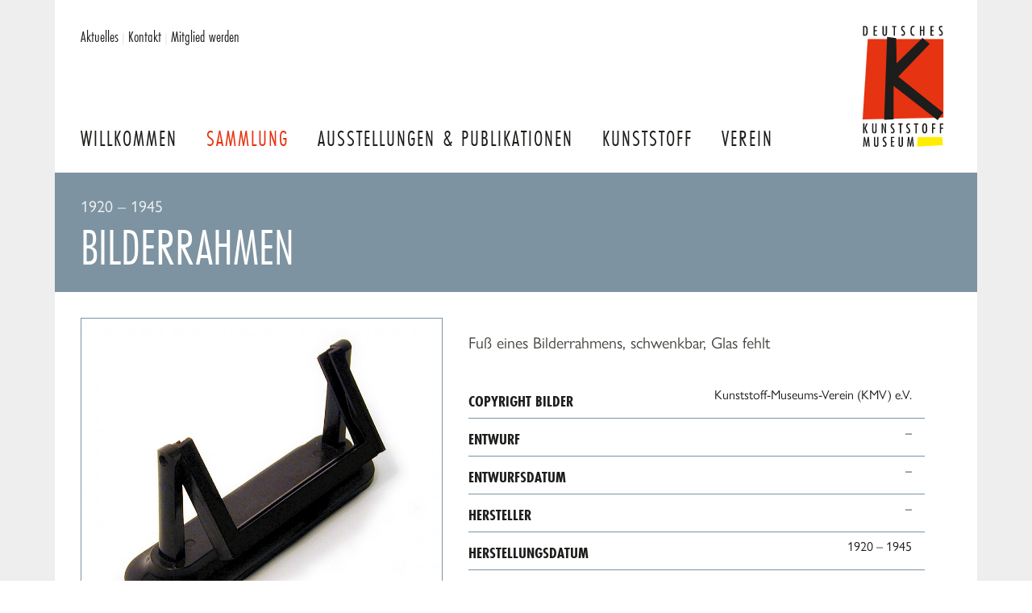

--- FILE ---
content_type: text/css
request_url: https://www.deutsches-kunststoff-museum.de/site/templates/styles/screen.css?v2
body_size: 14158
content:
@charset "UTF-8";
.button {
  appearance: none;
  display: inline-block;
  border: 0;
  font-family: futura-pt-condensed, sans-serif;
  font-size: 1.5rem;
  font-weight: normal;
  padding: 0.5rem 1rem;
  background: rgba(230, 51, 18, 0.85);
  color: rgba(255, 255, 255, 0.95);
  text-decoration: none;
  text-transform: uppercase;
  border-radius: 0.25rem;
  transition: color 0.25s linear, background-color 0.25s linear;
  cursor: pointer;
}
@media (max-width: 875px) {
  .button {
    font-size: 1.25rem;
    padding: 0.25rem 0.5rem;
  }
}
.button:hover {
  background: #e63312;
  color: #FFF;
}
.button--block {
  display: block;
  text-align: center;
}
.button--secondary {
  background: rgba(125, 147, 161, 0.85);
}
.button--secondary:hover {
  background: #637a88;
}
.button--primary {
  background: #7d93a1;
}
.button--primary:hover {
  background: #637a88;
}
.button--icon svg {
  width: 16px;
  height: auto;
}
.button--icon svg path {
  fill: #FFF;
}
.button--text {
  background: none;
  color: #e63312;
  font-size: 1rem;
  text-transform: none;
  letter-spacing: 0;
  border-radius: 0;
  padding-left: 0;
  padding-right: 0;
  cursor: pointer;
  line-height: 1;
  text-align: left;
  font-family: gill-sans-nova, sans-serif;
}
.button--text:hover {
  background: none;
  color: #b7290e;
}
.button--text:focus {
  outline: none;
  color: #b7290e;
}

.block-link {
  text-decoration: none;
  color: #1d1d1b;
  display: block;
}

body {
  font-family: gill-sans-nova, sans-serif;
  color: #1d1d1b;
}

.typography-content p, .typography-content li {
  font-size: 1.125rem;
  line-height: 1.5;
  color: #454540;
  hyphens: auto;
  -webkit-hyphens: auto;
}
@media (max-width: 520px) {
  .typography-content p, .typography-content li {
    line-height: 1.4;
  }
}
.typography-content p img, .typography-content li img {
  max-width: 100%;
  width: auto;
  display: block;
  box-sizing: border-box;
  padding: 1rem 1rem 0 1rem;
}
.typography-content ul {
  margin: 2rem 0;
}
.typography-content li {
  padding-right: 2rem;
  margin-top: 1rem;
  line-height: 1.25;
}
.typography-content li:first-child {
  margin-top: 0;
}
.typography-content h1, .typography-content h2, .typography-content h3, .typography-content h4, .typography-content h6, .typography-content h6 {
  font-weight: 700;
  margin: 2rem 0 0;
  line-height: 1.2;
}
.typography-content h2, .typography-content h3 {
  font-size: 1.75rem;
  margin: 2rem 0 1rem;
  color: #7d93a1;
  font-weight: 600;
  clear: both;
}
@media (max-width: 520px) {
  .typography-content h2, .typography-content h3 {
    font-size: 1.5rem;
  }
}
.typography-content h2:first-child, .typography-content h3:first-child {
  margin-top: 0;
}
.typography-content a {
  color: #e63312;
  font-weight: 500;
}
.typography-content > * {
  margin: 1rem 0 0;
}
.typography-content h3 + p {
  margin-top: 0.5rem;
}
.typography-intro p {
  font-size: 1.325rem;
  line-height: 1.375;
  font-weight: 300;
}
@media (max-width: 520px) {
  .typography-intro p {
    line-height: 1.4;
  }
}
.typography-teaser > * {
  margin-bottom: 0;
  line-height: 1.25;
}
.typography-teaser > *:first-child {
  margin-top: 0;
}
.typography-teaser p, .typography-teaser li {
  font-size: 1rem;
  line-height: 1.375;
  hyphens: auto;
  -webkit-hyphens: auto;
}
@media (max-width: 875px) {
  .typography-teaser p, .typography-teaser li {
    font-size: 1rem;
  }
}
.typography-headline {
  font-family: futura-pt-condensed, sans-serif;
  font-size: 4rem;
  margin: 0;
  font-weight: 400;
  line-height: 1;
  color: #fff;
  text-transform: uppercase;
  margin-top: 0.5rem;
}
@media (max-width: 520px) {
  .typography-headline {
    font-size: 3rem;
  }
}

.headline__sub {
  font-family: gill-sans-nova, sans-serif;
  display: block;
  color: #FFF;
  font-size: 1.25rem;
  font-weight: 500;
  line-height: 1;
  position: relative;
  bottom: 0rem;
  opacity: 0.9;
}
.headline__sub span, .headline__sub a {
  color: #FFF;
}
@media (max-width: 520px) {
  .headline__sub {
    display: none;
  }
}

.typography-content:first-child + .typography-intro {
  margin-top: 0.5rem;
}

.select2 .selection {
  font-family: gill-sans-nova, sans-serif;
}

.typography-content + .museum__results--single + .typography-content {
  margin-top: 0;
}

.news-headline__date {
  display: inline-block;
  font-size: 1rem;
  font-variant-ligatures: no-historical-ligatures;
  border-bottom: 1px solid #7d93a1;
  padding-bottom: 0.125rem;
}
.news-headline__text {
  padding-top: 0.25rem;
  display: block;
}

input[type=text] {
  appearance: none;
  padding: 0.5rem 0.5rem 0.25rem;
  background: #fff;
  border: 1px solid #7d93a1;
  border-radius: 0.25rem;
  font-family: gill-sans-nova, sans-serif;
  font-size: 1.25rem;
}
input[type=text]:focus {
  outline: none;
}

.input-button {
  display: flex;
}
.input-button input {
  border-radius: 0.25rem 0 0 0.25rem;
  border: 0;
}
.input-button .button {
  margin: 0;
  border-radius: 0 0.25rem 0.25rem 0;
}

.field--select label, .field--text label {
  margin-bottom: 0.25rem;
  display: inline-block;
  position: relative;
  font-family: gill-sans-nova, sans-serif;
}
.field--checkbox {
  display: flex;
  align-items: flex-end;
  font-family: gill-sans-nova, sans-serif;
  line-height: 1.25;
}
.field--checkbox label {
  margin-left: 0.5rem;
}

.fields {
  display: grid;
  grid-gap: 1rem;
  grid-template-columns: 1fr 1fr 1fr;
}
@media (max-width: 680px) {
  .fields {
    grid-template-columns: 1fr 1fr;
  }
}
@media (max-width: 460px) {
  .fields {
    display: block;
  }
  .fields .field {
    padding-top: 1rem;
  }
}
.fields--single {
  display: block;
}
.fields--single input[type=text] {
  display: block;
  width: 100%;
  box-sizing: border-box;
}

.MarkupPagerNav {
  list-style: none;
  margin: 2rem 0 0;
  padding: 0;
}
.MarkupPagerNav li {
  display: inline-block;
  margin-top: 0.25rem;
}
.MarkupPagerNav a {
  display: block;
  background: #f3f5f7;
  text-decoration: none;
  color: #7d93a1;
  text-align: center;
  padding: 0.25rem 0.5rem;
  width: 1.125rem;
  font-weight: normal;
  font-size: 1.125rem;
  font-family: futura-pt-condensed, sans-serif;
}
.MarkupPagerNav a:hover {
  background: #d6dde1;
}
.MarkupPagerNav .MarkupPagerNavPrevious a, .MarkupPagerNav .MarkupPagerNavNext a {
  width: auto;
  text-transform: uppercase;
}
.MarkupPagerNav .MarkupPagerNavOn a {
  background: #e63312;
  color: #FFF;
}

/*
 * easy-autocomplete
 * jQuery plugin for autocompletion
 * 
 * @author Łukasz Pawełczak (http://github.com/pawelczak)
 * @version 1.3.5
 * Copyright  License: 
 */
.easy-autocomplete {
  position: relative;
}

.easy-autocomplete a {
  display: block;
}

.easy-autocomplete.eac-blue-light input:hover, .easy-autocomplete.eac-blue-light input:focus {
  border-color: #66afe9;
  box-shadow: 0 1px 1px rgba(0, 0, 0, 0.075) inset, 0 0 8px rgba(102, 175, 233, 0.6);
}

.easy-autocomplete.eac-blue-light ul {
  border-color: #66afe9;
  box-shadow: 0 1px 1px rgba(0, 0, 0, 0.075) inset, 0 0 8px rgba(102, 175, 233, 0.6);
}

.easy-autocomplete.eac-blue-light ul li, .easy-autocomplete.eac-blue-light ul .eac-category {
  border-color: #66afe9;
}

.easy-autocomplete.eac-blue-light ul li.selected, .easy-autocomplete.eac-blue-light ul .eac-category.selected {
  background-color: #ecf5fc;
}

.easy-autocomplete.eac-green-light input:hover, .easy-autocomplete.eac-green-light input:focus {
  border-color: #41DB00;
  box-shadow: 0 1px 1px rgba(0, 0, 0, 0.075) inset, 0 0 8px rgba(146, 237, 107, 0.6);
}

.easy-autocomplete.eac-green-light ul {
  border-color: #41DB00;
  box-shadow: 0 1px 1px rgba(0, 0, 0, 0.075) inset, 0 0 8px rgba(146, 237, 107, 0.6);
}

.easy-autocomplete.eac-green-light ul li, .easy-autocomplete.eac-green-light ul .eac-category {
  border-color: #41DB00;
}

.easy-autocomplete.eac-green-light ul li.selected, .easy-autocomplete.eac-green-light ul .eac-category.selected {
  background-color: #9eff75;
}

.easy-autocomplete.eac-red-light input:hover, .easy-autocomplete.eac-red-light input:focus {
  border-color: #ff5b5b;
  box-shadow: 0 1px 1px rgba(0, 0, 0, 0.075) inset, 0 0 8px rgba(255, 90, 90, 0.6);
}

.easy-autocomplete.eac-red-light ul {
  border-color: #ff5b5b;
  box-shadow: 0 1px 1px rgba(0, 0, 0, 0.075) inset, 0 0 8px rgba(255, 90, 90, 0.6);
}

.easy-autocomplete.eac-red-light ul li, .easy-autocomplete.eac-red-light ul .eac-category {
  border-color: #ff5b5b;
}

.easy-autocomplete.eac-red-light ul li.selected, .easy-autocomplete.eac-red-light ul .eac-category.selected {
  background-color: #ff8e8e;
}

.easy-autocomplete.eac-yellow-light input:hover, .easy-autocomplete.eac-yellow-light input:focus {
  border-color: #ffdb00;
  box-shadow: 0 1px 1px rgba(0, 0, 0, 0.075) inset, 0 0 8px rgba(255, 231, 84, 0.6);
}

.easy-autocomplete.eac-yellow-light ul {
  border-color: #ffdb00;
  box-shadow: 0 1px 1px rgba(0, 0, 0, 0.075) inset, 0 0 8px rgba(255, 231, 84, 0.6);
}

.easy-autocomplete.eac-yellow-light ul li, .easy-autocomplete.eac-yellow-light ul .eac-category {
  border-color: #ffdb00;
}

.easy-autocomplete.eac-yellow-light ul li.selected, .easy-autocomplete.eac-yellow-light ul .eac-category.selected {
  background-color: #ffe233;
}

.easy-autocomplete.eac-dark-light input:hover, .easy-autocomplete.eac-dark-light input:focus {
  border-color: #333;
  box-shadow: 0 1px 1px rgba(0, 0, 0, 0.075) inset, 0 0 8px rgba(55, 55, 55, 0.6);
}

.easy-autocomplete.eac-dark-light ul {
  border-color: #333;
  box-shadow: 0 1px 1px rgba(0, 0, 0, 0.075) inset, 0 0 8px rgba(55, 55, 55, 0.6);
}

.easy-autocomplete.eac-dark-light ul li, .easy-autocomplete.eac-dark-light ul .eac-category {
  border-color: #333;
}

.easy-autocomplete.eac-dark-light ul li.selected, .easy-autocomplete.eac-dark-light ul .eac-category.selected {
  background-color: #4d4d4d;
  color: #fff;
}

.easy-autocomplete.eac-dark {
  color: #fff;
}

.easy-autocomplete.eac-dark input {
  background-color: #404040;
  border-radius: 4px;
  box-shadow: 0;
  color: #f6f6f6;
}

.easy-autocomplete.eac-dark input:hover, .easy-autocomplete.eac-dark input:focus {
  border-color: #333;
  box-shadow: 0;
}

.easy-autocomplete.eac-dark ul {
  border-color: #333;
}

.easy-autocomplete.eac-dark ul li, .easy-autocomplete.eac-dark ul .eac-category {
  background-color: #404040;
  border-color: #333;
}

.easy-autocomplete.eac-dark ul li.selected, .easy-autocomplete.eac-dark ul .eac-category.selected {
  background-color: #737373;
  color: #f6f6f6;
}

.easy-autocomplete.eac-dark-glass {
  color: #fff;
}

.easy-autocomplete.eac-dark-glass input {
  background-color: rgba(0, 0, 0, 0.8);
  border-radius: 4px;
  box-shadow: 0;
  color: #f6f6f6;
}

.easy-autocomplete.eac-dark-glass input:hover, .easy-autocomplete.eac-dark-glass input:focus {
  border-color: rgba(0, 0, 0, 0.8);
  box-shadow: 0;
}

.easy-autocomplete.eac-dark-glass ul {
  border-color: rgba(0, 0, 0, 0.8);
}

.easy-autocomplete.eac-dark-glass ul li, .easy-autocomplete.eac-dark-glass ul .eac-category {
  background-color: rgba(0, 0, 0, 0.8);
  border-color: rgba(0, 0, 0, 0.8);
}

.easy-autocomplete.eac-dark-glass ul li.selected, .easy-autocomplete.eac-dark-glass ul .eac-category.selected {
  background-color: rgba(64, 64, 64, 0.8);
  color: #f6f6f6;
}

.easy-autocomplete.eac-dark-glass ul li:last-child, .easy-autocomplete.eac-dark-glass ul .eac-category:last-child {
  border-radius: 0 0 4px 4px;
}

.easy-autocomplete.eac-blue {
  color: #fff;
}

.easy-autocomplete.eac-blue input {
  background-color: #6d9ed1;
  border-radius: 4px;
  box-shadow: 0;
  color: #f6f6f6;
}

.easy-autocomplete.eac-blue input::-webkit-input-placeholder {
  color: #f6f6f6;
}

.easy-autocomplete.eac-blue input:-moz-placeholder {
  color: #f6f6f6;
}

.easy-autocomplete.eac-blue input::-moz-placeholder {
  color: #f6f6f6;
}

.easy-autocomplete.eac-blue input:-ms-input-placeholder {
  color: #f6f6f6;
}

.easy-autocomplete.eac-blue input:hover, .easy-autocomplete.eac-blue input:focus {
  border-color: #5A91CB;
  box-shadow: 0;
}

.easy-autocomplete.eac-blue ul {
  border-color: #5A91CB;
}

.easy-autocomplete.eac-blue ul li, .easy-autocomplete.eac-blue ul .eac-category {
  background-color: #6d9ed1;
  border-color: #5A91CB;
}

.easy-autocomplete.eac-blue ul li.selected, .easy-autocomplete.eac-blue ul .eac-category.selected {
  background-color: #94b8dd;
  color: #f6f6f6;
}

.easy-autocomplete.eac-yellow {
  color: #333;
}

.easy-autocomplete.eac-yellow input {
  background-color: #ffdb7e;
  border-color: #333;
  border-radius: 4px;
  box-shadow: 0;
  color: #333;
}

.easy-autocomplete.eac-yellow input:hover, .easy-autocomplete.eac-yellow input:focus {
  border-color: #333;
  box-shadow: 0;
}

.easy-autocomplete.eac-yellow ul {
  border-color: #333;
}

.easy-autocomplete.eac-yellow ul li, .easy-autocomplete.eac-yellow ul .eac-category {
  background-color: #ffdb7e;
  border-color: #333;
}

.easy-autocomplete.eac-yellow ul li.selected, .easy-autocomplete.eac-yellow ul .eac-category.selected {
  background-color: #ffe9b1;
  color: #333;
}

.easy-autocomplete.eac-purple {
  color: #333;
}

.easy-autocomplete.eac-purple input {
  background-color: #d6d1e7;
  border-color: #b8afd5;
  box-shadow: 0;
  color: #333;
}

.easy-autocomplete.eac-purple input:hover, .easy-autocomplete.eac-purple input:focus {
  border-color: #333;
  box-shadow: 0;
}

.easy-autocomplete.eac-purple ul {
  border-color: #333;
}

.easy-autocomplete.eac-purple ul li, .easy-autocomplete.eac-purple ul .eac-category {
  background-color: #d6d1e7;
  border-color: #333;
}

.easy-autocomplete.eac-purple ul li.selected, .easy-autocomplete.eac-purple ul .eac-category.selected {
  background-color: #ebe8f3;
  color: #333;
}

.easy-autocomplete.eac-bootstrap input {
  border-color: #ccc;
  border-radius: 4px;
  border-style: solid;
  border-width: 1px;
  color: #555;
  padding: 6px 12px;
}

.easy-autocomplete-container {
  left: 0;
  position: absolute;
  width: 100%;
  z-index: 2;
}

.easy-autocomplete-container ul {
  background: none repeat scroll 0 0 #ffffff;
  border-top: 1px dotted #ccc;
  display: none;
  margin-top: 0;
  padding-bottom: 0;
  padding-left: 0;
  position: relative;
  top: -1px;
}

.easy-autocomplete-container ul li, .easy-autocomplete-container ul .eac-category {
  background: inherit;
  border-color: #ccc;
  border-image: none;
  border-style: solid;
  border-width: 0 1px;
  display: block;
  font-size: 14px;
  font-weight: normal;
  padding: 4px 12px;
}

.easy-autocomplete-container ul li:last-child {
  border-radius: 0 0 2px 2px;
  border-width: 0 1px 1px;
}

.easy-autocomplete-container ul li.selected {
  background: none repeat scroll 0 0 #ebebeb;
  cursor: pointer;
}

.easy-autocomplete-container ul li.selected div {
  font-weight: normal;
}

.easy-autocomplete-container ul li div {
  display: block;
  font-weight: normal;
  word-break: break-all;
  padding-left: 28px;
}

.easy-autocomplete-container ul li b {
  font-weight: bold;
}

.easy-autocomplete-container ul .eac-category {
  font-color: #aaa;
  font-style: italic;
}

.eac-description .eac-item span {
  color: #aaa;
  font-style: italic;
  font-size: 0.9em;
}

.eac-icon-left .eac-item img {
  margin-right: 4px;
  max-height: 30px;
}

.eac-icon-right .eac-item {
  margin-top: 8px;
  min-height: 24px;
  position: relative;
}

.eac-icon-right .eac-item img {
  margin-left: 4px;
  max-height: 30px;
  position: absolute;
  right: -4px;
  top: -8px;
}

.eac-img {
  position: absolute;
  width: 30px;
  height: 30px;
  background-size: cover;
  left: 5px;
  background-clip: #EEE;
}

.eac-text small {
  overflow: hidden;
  text-overflow: ellipsis;
  display: block;
  white-space: nowrap;
}

/* box-sizing */
.fr-window,
.fr-window [class^=fr-],
.fr-overlay,
.fr-overlay [class^=fr-],
.fr-spinner,
.fr-spinner [class^=fr-] {
  box-sizing: border-box;
}

.fr-window {
  position: fixed;
  width: 100%;
  height: 100%;
  top: 0;
  left: 0;
  font: 13px/20px "Lucida Sans", "Lucida Sans Unicode", "Lucida Grande", Verdana, Arial, sans-serif;
  /* Chrome hack, this fixes a visual glitch when quickly toggling a video */
  transform: translateZ(0px);
}

/* z-index */
.fr-overlay {
  z-index: 99998;
}

.fr-window {
  z-index: 99999;
}

.fr-spinner {
  z-index: 100000;
}

/* overlay */
.fr-overlay {
  position: fixed;
  top: 0;
  left: 0;
  height: 100%;
  width: 100%;
}

.fr-overlay-background {
  float: left;
  width: 100%;
  height: 100%;
  background: #000;
  opacity: 0.9;
  filter: alpha(opacity=90);
}

.fr-overlay-ui-fullclick .fr-overlay-background {
  background: #292929;
  opacity: 1;
  filter: alpha(opacity=100);
}

/* mobile touch has position:absolute to allow zooming */
.fr-window.fr-mobile-touch,
.fr-overlay.fr-mobile-touch {
  position: absolute;
  overflow: visible;
}

/* some properties on the window are used to toggle things
 * like margin and the fullclick mode,
 * we reset those properties after measuring them
 */
.fr-measured {
  margin: 0 !important;
  min-width: 0 !important;
  min-height: 0 !important;
}

.fr-box {
  position: absolute;
  top: 0;
  left: 0;
  width: 100%;
  height: 100%;
}

.fr-pages {
  position: absolute;
  width: 100%;
  height: 100%;
  overflow: hidden;
  -webkit-user-select: none;
  -khtml-user-select: none;
  -moz-user-select: none;
  -ms-user-select: none;
  user-select: none;
}

.fr-page {
  position: absolute;
  width: 100%;
  height: 100%;
}

.fr-container {
  position: absolute;
  top: 0;
  left: 0;
  right: 0;
  bottom: 0;
  margin: 0;
  padding: 0;
  text-align: center;
}

.fr-hovering-clickable .fr-container {
  cursor: pointer;
}

/*
   padding:
   youtube & vimeo always have buttons on the outside
   side button = 72 = 54 + (2 * 9 margin)
   close button = 48
*/
/* padding ui:inside */
.fr-ui-inside .fr-container {
  padding: 20px 20px;
}

.fr-ui-inside.fr-no-sides .fr-container {
  padding: 20px;
}

/* padding ui:outside */
.fr-ui-outside .fr-container {
  padding: 20px 82px;
}

.fr-ui-outside.fr-no-sides .fr-container {
  padding: 20px 48px;
}

/* reduce padding on smaller screens */
@media all and (max-width: 700px) and (orientation: portrait), all and (orientation: landscape) and (max-height: 700px) {
  /* padding ui:inside */
  .fr-ui-inside .fr-container {
    padding: 12px 12px;
  }
  .fr-ui-inside.fr-no-sides .fr-container {
    padding: 12px;
  }
  /* padding ui:outside */
  .fr-ui-outside .fr-container {
    padding: 12px 72px;
  }
  .fr-ui-outside.fr-no-sides .fr-container {
    padding: 12px 48px;
  }
}
@media all and (max-width: 500px) and (orientation: portrait), all and (orientation: landscape) and (max-height: 500px) {
  /* padding ui:inside */
  .fr-ui-inside .fr-container {
    padding: 0px 0px;
  }
  .fr-ui-inside.fr-no-sides .fr-container {
    padding: 0px;
  }
  /* padding ui:outside */
  .fr-ui-outside .fr-container {
    padding: 0px 72px;
  }
  .fr-ui-outside.fr-no-sides .fr-container {
    padding: 0px 48px;
  }
}
/* padding ui:fullclick */
.fr-ui-fullclick .fr-container {
  padding: 0;
}

.fr-ui-fullclick.fr-no-sides .fr-container {
  padding: 0;
}

/* video fullclick */
.fr-ui-fullclick.fr-type-video .fr-container {
  padding: 0px 62px;
}

.fr-ui-fullclick.fr-no-sides.fr-type-video .fr-container {
  padding: 48px 0px;
}

/* overflow-y should always have 0 padding top and bottom */
.fr-overflow-y .fr-container {
  padding-top: 0 !important;
  padding-bottom: 0 !important;
}

.fr-content,
.fr-content-background {
  position: absolute;
  top: 50%;
  left: 50%;
  /* IE11 has a 1px blur bug on the edges of the caption (ui:inside)
     during animation with overflow:hidden */
  overflow: visible;
}

/* img/iframe/error */
.fr-content-element {
  float: left;
  width: 100%;
  height: 100%;
}

.fr-content-background {
  background: #101010;
}

.fr-info {
  position: absolute;
  top: 0;
  left: 0;
  width: 100%;
  color: #efefef;
  font-size: 13px;
  line-height: 20px;
  text-align: left;
  -webkit-text-size-adjust: none;
  text-size-adjust: none;
  -webkit-user-select: text;
  -khtml-user-select: text;
  -moz-user-select: text;
  -ms-user-select: text;
  user-select: text;
}

.fr-info-background {
  position: absolute;
  top: 0;
  left: 0;
  height: 100%;
  width: 100%;
  background: #000;
  line-height: 1%;
  filter: none;
  opacity: 1;
}

.fr-ui-inside .fr-info-background {
  filter: alpha(opacity=80);
  opacity: 0.8;
  zoom: 1;
}

/* ui:outside has a slightly lighter info background to break up from black page backgrounds */
.fr-ui-outside .fr-info-background {
  background: #0d0d0d;
}

/* info at the bottom for ui:inside */
.fr-content .fr-info {
  top: auto;
  bottom: 0;
}

.fr-info-padder {
  display: block;
  overflow: hidden;
  padding: 12px;
  position: relative;
  width: auto;
}

.fr-caption {
  width: auto;
  display: inline;
}

.fr-position {
  color: #b3b3b3;
  float: right;
  line-height: 21px;
  opacity: 0.99;
  position: relative;
  text-align: right;
  margin-left: 15px;
  white-space: nowrap;
}

/* positions not within the info bar
   for ui:outside/inside */
.fr-position-outside,
.fr-position-inside {
  position: absolute;
  bottom: 0;
  right: 0;
  margin: 12px;
  width: auto;
  padding: 2px 8px;
  border-radius: 10px;
  font-size: 11px;
  line-height: 20px;
  text-shadow: 0 1px 0 rgba(0, 0, 0, 0.4);
  display: none;
  overflow: hidden;
  white-space: nowrap;
  -webkit-text-size-adjust: none;
  text-size-adjust: none;
  -webkit-user-select: text;
  -khtml-user-select: text;
  -moz-user-select: text;
  -ms-user-select: text;
  user-select: text;
}

.fr-position-inside {
  border: 0;
}

.fr-position-background {
  position: absolute;
  top: 0;
  left: 0;
  width: 100%;
  height: 100%;
  background: #0d0d0d;
  filter: alpha(opacity=80);
  opacity: 0.8;
  zoom: 1; /* oldIE */
}

.fr-position-text {
  color: #b3b3b3;
}

.fr-position-outside .fr-position-text,
.fr-position-inside .fr-position-text {
  float: left;
  position: relative;
  text-shadow: 0 1px 1px rgba(0, 0, 0, 0.3);
  opacity: 1;
}

/* display it for the outside ui, hide the caption inside */
.fr-ui-outside .fr-position-outside {
  display: block;
}

.fr-ui-outside .fr-info .fr-position {
  display: none;
}

.fr-ui-inside.fr-no-caption .fr-position-inside {
  display: block;
}

/* links */
.fr-info a,
.fr-info a:hover {
  color: #ccc;
  border: 0;
  background: none;
  text-decoration: underline;
}

.fr-info a:hover {
  color: #eee;
}

/* no-caption */
.fr-ui-outside.fr-no-caption .fr-info {
  display: none;
}

.fr-ui-inside.fr-no-caption .fr-caption {
  display: none;
}

/* --- stroke */
.fr-stroke {
  position: absolute;
  top: 0;
  left: 0;
  width: 100%;
  height: 1px;
}

.fr-stroke-vertical {
  width: 1px;
  height: 100%;
}

.fr-stroke-horizontal {
  padding: 0 1px;
}

.fr-stroke-right {
  left: auto;
  right: 0;
}

.fr-stroke-bottom {
  top: auto;
  bottom: 0;
}

.fr-stroke-color {
  float: left;
  width: 100%;
  height: 100%;
  background: rgba(255, 255, 255, 0.08);
}

/* the stroke is brighter inside the info box */
.fr-info .fr-stroke-color {
  background: rgba(80, 80, 80, 0.3);
}

/* remove the stroke when outside ui has a caption */
.fr-ui-outside.fr-has-caption .fr-content .fr-stroke-bottom {
  display: none;
}

/* remove stroke and shadow when ui:fullclick */
.fr-ui-fullclick .fr-stroke {
  display: none;
}

.fr-ui-fullclick .fr-content-background {
  box-shadow: none;
}

/* the info box never bas a top stroke */
.fr-info .fr-stroke-top {
  display: none;
}

/* < > */
.fr-side {
  position: absolute;
  top: 50%;
  width: 54px;
  height: 72px;
  margin: 0 9px;
  margin-top: -36px;
  cursor: pointer;
  -webkit-user-select: none;
  -moz-user-select: none;
  user-select: none;
  zoom: 1;
}

.fr-side-previous {
  left: 0;
}

.fr-side-next {
  right: 0;
  left: auto;
}

.fr-side-disabled {
  cursor: default;
}

.fr-side-hidden {
  display: none !important;
}

.fr-side-button {
  float: left;
  width: 100%;
  height: 100%;
  margin: 0;
  padding: 0;
}

.fr-side-button-background {
  position: absolute;
  top: 0;
  left: 0;
  width: 100%;
  height: 100%;
  background-color: #101010;
}

.fr-side-button-icon {
  float: left;
  position: relative;
  height: 100%;
  width: 100%;
  zoom: 1;
  background-position: 50% 50%;
  background-repeat: no-repeat;
}

/* smaller side buttons */
@media all and (max-width: 500px) and (orientation: portrait), all and (orientation: landscape) and (max-height: 414px) {
  .fr-side {
    width: 54px;
    height: 60px;
    margin: 0;
    margin-top: -30px;
  }
  .fr-side-button {
    width: 48px;
    height: 60px;
    margin: 0 3px;
  }
}
/* X */
.fr-close {
  position: absolute;
  width: 48px;
  height: 48px;
  top: 0;
  right: 0;
  cursor: pointer;
  -webkit-user-select: none;
  -moz-user-select: none;
  user-select: none;
}

.fr-close-background,
.fr-close-icon {
  position: absolute;
  top: 12px;
  left: 12px;
  height: 26px;
  width: 26px;
  background-position: 50% 50%;
  background-repeat: no-repeat;
}

.fr-close-background {
  background-color: #000;
}

/* Thumbnails */
.fr-thumbnails {
  position: absolute;
  overflow: hidden;
}

.fr-thumbnails-disabled .fr-thumbnails {
  display: none !important;
}

.fr-thumbnails-horizontal .fr-thumbnails {
  width: 100%;
  height: 12%;
  min-height: 74px;
  max-height: 160px;
  bottom: 0;
}

.fr-thumbnails-vertical .fr-thumbnails {
  height: 100%;
  width: 10%;
  min-width: 74px;
  max-width: 160px;
  left: 0;
}

.fr-thumbnails,
.fr-thumbnails * {
  -webkit-user-select: none;
  -khtml-user-select: none;
  -moz-user-select: none;
  -ms-user-select: none;
  user-select: none;
}

.fr-thumbnails-wrapper {
  position: absolute;
  top: 0;
  left: 50%;
  height: 100%;
}

.fr-thumbnails-vertical .fr-thumbnails-wrapper {
  top: 50%;
  left: 0;
}

.fr-thumbnails-slider {
  position: relative;
  width: 100%;
  height: 100%;
  float: left;
  zoom: 1;
}

.fr-thumbnails-slider-slide {
  position: absolute;
  top: 0;
  left: 0;
  height: 100%;
}

.fr-thumbnails-thumbs {
  float: left;
  height: 100%;
  overflow: hidden;
  position: relative;
  top: 0;
  left: 0;
}

.fr-thumbnails-slide {
  position: absolute;
  top: 0;
  height: 100%;
  width: 100%;
}

.fr-thumbnail-frame {
  position: absolute;
  zoom: 1;
  overflow: hidden;
}

.fr-thumbnail {
  position: absolute;
  width: 30px;
  height: 100%;
  left: 50%;
  top: 50%;
  zoom: 1;
  cursor: pointer;
  margin: 0 10px;
}

.fr-ltIE9 .fr-thumbnail * {
  overflow: hidden; /* IE6(7) */
  z-index: 1;
  zoom: 1;
}

.fr-thumbnail-wrapper {
  position: relative;
  background: #161616;
  width: 100%;
  height: 100%;
  float: left;
  overflow: hidden;
  display: inline; /* IE6(7) */
  z-index: 0; /* IE8 */
}

.fr-thumbnail-overlay {
  cursor: pointer;
}

.fr-thumbnail-active .fr-thumbnail-overlay {
  cursor: default;
}

.fr-thumbnail-overlay,
.fr-thumbnail-overlay-background,
.fr-thumbnail-overlay-border {
  position: absolute;
  top: 0;
  left: 0;
  width: 100%;
  height: 100%;
  border-width: 0;
  overflow: hidden;
  border-style: solid;
  border-color: transparent;
}

.fr-ltIE9 .fr-thumbnail-overlay-border {
  border-width: 0 !important;
}

.fr-thumbnail .fr-thumbnail-image {
  position: absolute;
  filter: alpha(opacity=85);
  opacity: 0.85;
  max-width: none;
}

.fr-thumbnail:hover .fr-thumbnail-image,
.fr-thumbnail-active:hover .fr-thumbnail-image {
  filter: alpha(opacity=99);
  opacity: 0.99;
}

.fr-thumbnail-active .fr-thumbnail-image,
.fr-thumbnail-active:hover .fr-thumbnail-image {
  filter: alpha(opacity=35);
  opacity: 0.35;
}

.fr-thumbnail-active {
  cursor: default;
}

/* Thumbnails loading */
.fr-thumbnail-loading,
.fr-thumbnail-loading-background,
.fr-thumbnail-loading-icon {
  position: absolute;
  top: 0;
  left: 0;
  width: 100%;
  height: 100%;
}

.fr-thumbnail-loading-background {
  background-color: #161616;
  background-position: 50% 50%;
  background-repeat: no-repeat;
  opacity: 0.8;
  position: relative;
  float: left;
}

/* this element is there as an alternative to putting the loading image on the background */
.fr-thumbnail-loading-icon {
  display: none;
}

/* error on thumbnail */
.fr-thumbnail-error .fr-thumbnail-image {
  position: absolute;
  top: 0;
  left: 0;
  width: 100%;
  height: 100%;
  background-color: #202020;
}

/* Thumbnail < > */
.fr-thumbnails-side {
  float: left;
  height: 100%;
  width: 28px;
  margin: 0 5px;
  position: relative;
  overflow: hidden;
}

.fr-thumbnails-side-previous {
  margin-left: 12px;
}

.fr-thumbnails-side-next {
  margin-right: 12px;
}

.fr-thumbnails-vertical .fr-thumbnails-side {
  height: 28px;
  width: 100%;
  margin: 10px 0;
}

.fr-thumbnails-vertical .fr-thumbnails-side-previous {
  margin-top: 20px;
}

.fr-thumbnails-vertical .fr-thumbnails-side-next {
  margin-bottom: 20px;
}

.fr-thumbnails-side-button {
  position: absolute;
  top: 50%;
  left: 50%;
  margin-top: -14px;
  margin-left: -14px;
  width: 28px;
  height: 28px;
  cursor: pointer;
}

.fr-thumbnails-side-button-background {
  position: absolute;
  top: 0;
  left: 0;
  height: 100%;
  width: 100%;
  filter: alpha(opacity=80);
  opacity: 0.8;
  -moz-transition: background-color 0.2s ease-in;
  -webkit-transition: background-color 0.2s ease-in;
  transition: background-color 0.2s ease-in;
  background-color: #333;
  cursor: pointer;
  border-radius: 4px;
}

.fr-thumbnails-side-button:hover .fr-thumbnails-side-button-background {
  background-color: #3b3b3b;
}

.fr-thumbnails-side-button-disabled * {
  cursor: default;
}

.fr-thumbnails-side-button-disabled:hover .fr-thumbnails-side-button-background {
  background-color: #333;
}

.fr-thumbnails-side-button-icon {
  position: absolute;
  /*top: -7px;
  left: -7px;*/
  top: 0;
  left: 0;
  width: 100%;
  height: 100%;
}

/* vertical thumbnails */
.fr-thumbnails-vertical .fr-thumbnails-side,
.fr-thumbnails-vertical .fr-thumbnails-thumbs,
.fr-thumbnails-vertical .fr-thumbnail-frame {
  clear: both;
}

/* ui:fullclick has a dark thumbnail background */
.fr-window-ui-fullclick .fr-thumbnails {
  background: #090909;
}

/* put a stroke on the connecting caption*/
.fr-window-ui-fullclick.fr-thumbnails-enabled.fr-thumbnails-horizontal .fr-info .fr-stroke-bottom {
  display: block !important;
} /*({ box-shadow: inset 0 -1px 0 rgba(255,255,255,.1); } */
.fr-window-ui-fullclick.fr-thumbnails-enabled.fr-thumbnails-vertical .fr-info .fr-stroke-left {
  display: block !important;
}

/* thumbnail spacing  */
.fr-thumbnails-horizontal .fr-thumbnails-thumbs {
  padding: 12px 5px;
}

.fr-thumbnails-vertical .fr-thumbnails-thumbs {
  padding: 5px 12px;
}

.fr-thumbnails-measured .fr-thumbnails-thumbs {
  padding: 0 !important;
}

/* horizontal */
@media all and (min-height: 700px) {
  .fr-thumbnails-horizontal .fr-thumbnails-thumbs {
    padding: 16px 8px;
  }
  .fr-thumbnails-horizontal .fr-thumbnails-side {
    margin: 0 8px;
  }
  .fr-thumbnails-horizontal .fr-thumbnails-side-previous {
    margin-left: 16px;
  }
  .fr-thumbnails-horizontal .fr-thumbnails-side-next {
    margin-right: 16px;
  }
}
@media all and (min-height: 980px) {
  .fr-thumbnails-horizontal .fr-thumbnails-thumbs {
    padding: 20px 10px;
  }
  .fr-thumbnails-horizontal .fr-thumbnails-side {
    margin: 0 10px;
  }
  .fr-thumbnails-horizontal .fr-thumbnails-side-previous {
    margin-left: 20px;
  }
  .fr-thumbnails-horizontal .fr-thumbnails-side-next {
    margin-right: 20px;
  }
}
/* vertical */
@media all and (min-width: 1200px) {
  .fr-thumbnails-vertical .fr-thumbnails-thumbs {
    padding: 8px 16px;
  }
  .fr-thumbnails-vertical .fr-thumbnails-side {
    margin: 0 8px;
  }
  .fr-thumbnails-vertical .fr-thumbnails-side-previous {
    margin-top: 16px;
  }
  .fr-thumbnails-vertical .fr-thumbnails-side-next {
    margin-bottom: 16px;
  }
}
@media all and (min-width: 1800px) {
  .fr-thumbnails-vertical .fr-thumbnails-thumbs {
    padding: 10px 20px;
  }
  .fr-thumbnails-vertical .fr-thumbnails-side {
    margin: 10px 0;
  }
  .fr-thumbnails-vertical .fr-thumbnails-side-previous {
    margin-top: 20px;
  }
  .fr-thumbnails-vertical .fr-thumbnails-side-next {
    margin-bottom: 20px;
  }
}
/* hide thumbnails on smaller screens
   the js always hides them on touch based devices
*/
@media all and (max-width: 500px) and (orientation: portrait), all and (orientation: landscape) and (max-height: 500px) {
  .fr-thumbnails-horizontal .fr-thumbnails {
    display: none !important;
  }
}
@media all and (max-width: 700px) and (orientation: portrait), all and (orientation: landscape) and (max-height: 414px) {
  .fr-thumbnails-vertical .fr-thumbnails {
    display: none !important;
  }
}
/* force fullClick: true
   and force overflow: false */
@media all and (max-width: 500px) and (orientation: portrait), all and (orientation: landscape) and (max-height: 414px) {
  .fr-page {
    min-width: 100%;
  } /* fullclick */
  .fr-page {
    min-height: 100%;
  } /* overflow: false */
}
/* switch between ui modes
   we force everything not in the current UI mode to hide
*/
.fr-window-ui-fullclick .fr-side-next-outside,
.fr-window-ui-fullclick .fr-side-previous-outside,
.fr-window-ui-fullclick .fr-close-outside,
.fr-window-ui-fullclick .fr-content .fr-side-next,
.fr-window-ui-fullclick .fr-content .fr-side-previous,
.fr-window-ui-fullclick .fr-content .fr-close,
.fr-window-ui-fullclick .fr-content .fr-info,
.fr-window-ui-outside .fr-side-next-fullclick,
.fr-window-ui-outside .fr-side-previous-fullclick,
.fr-window-ui-outside .fr-close-fullclick,
.fr-window-ui-outside .fr-content .fr-side-next,
.fr-window-ui-outside .fr-content .fr-side-previous,
.fr-window-ui-outside .fr-content .fr-close,
.fr-window-ui-outside .fr-content .fr-info,
.fr-window-ui-inside .fr-page > .fr-info,
.fr-window-ui-inside .fr-side-next-fullclick,
.fr-window-ui-inside .fr-side-previous-fullclick,
.fr-window-ui-inside .fr-close-fullclick,
.fr-window-ui-inside .fr-side-next-outside,
.fr-window-ui-inside .fr-side-previous-outside,
.fr-window-ui-inside .fr-close-outside {
  display: none !important;
}

/* some ui elements can be toggled on mousemove.
   filter:alpha(opacity) is bugged so we use display in oldIE
*/
.fr-toggle-ui {
  opacity: 0;
  -webkit-transition: opacity 0.3s;
  transition: opacity 0.3s;
}

.fr-visible-fullclick-ui .fr-box > .fr-toggle-ui,
.fr-visible-inside-ui .fr-ui-inside .fr-toggle-ui {
  opacity: 1;
}

.fr-hidden-fullclick-ui .fr-box > .fr-toggle-ui,
.fr-hidden-inside-ui .fr-ui-inside .fr-toggle-ui {
  -webkit-transition: opacity 0.3s;
  transition: opacity 0.3s;
}

.fr-ltIE9.fr-hidden-fullclick-ui .fr-box > .fr-toggle-ui,
.fr-ltIE9.fr-hidden-inside-ui .fr-ui-inside .fr-toggle-ui {
  display: none;
}

/* Spinner */
.fr-spinner {
  position: fixed;
  width: 52px;
  height: 52px;
  background: #101010;
  background: rgba(16, 16, 16, 0.85);
  border-radius: 5px;
}

.fr-spinner div {
  position: absolute;
  top: 0;
  left: 0;
  height: 64%;
  width: 64%;
  margin-left: 18%;
  margin-top: 18%;
  opacity: 1;
  -webkit-animation: fresco-12 1.2s infinite ease-in-out;
  animation: fresco-12 1.2s infinite ease-in-out;
}

.fr-spinner div:after {
  content: "";
  position: absolute;
  top: 0;
  left: 50%;
  width: 2px;
  height: 8px;
  margin-left: -1px;
  background: #fff;
  box-shadow: 0 0 1px rgba(0, 0, 0, 0); /* fixes rendering in Firefox */
}

.fr-spinner div.fr-spin-1 {
  -ms-transform: rotate(30deg);
  -webkit-transform: rotate(30deg);
  transform: rotate(30deg);
  -webkit-animation-delay: -1.1s;
  animation-delay: -1.1s;
}

.fr-spinner div.fr-spin-2 {
  -ms-transform: rotate(60deg);
  -webkit-transform: rotate(60deg);
  transform: rotate(60deg);
  -webkit-animation-delay: -1s;
  animation-delay: -1s;
}

.fr-spinner div.fr-spin-3 {
  -ms-transform: rotate(90deg);
  -webkit-transform: rotate(90deg);
  transform: rotate(90deg);
  -webkit-animation-delay: -0.9s;
  animation-delay: -0.9s;
}

.fr-spinner div.fr-spin-4 {
  -ms-transform: rotate(120deg);
  -webkit-transform: rotate(120deg);
  transform: rotate(120deg);
  -webkit-animation-delay: -0.8s;
  animation-delay: -0.8s;
}

.fr-spinner div.fr-spin-5 {
  -ms-transform: rotate(150deg);
  -webkit-transform: rotate(150deg);
  transform: rotate(150deg);
  -webkit-animation-delay: -0.7s;
  animation-delay: -0.7s;
}

.fr-spinner div.fr-spin-6 {
  -ms-transform: rotate(180deg);
  -webkit-transform: rotate(180deg);
  transform: rotate(180deg);
  -webkit-animation-delay: -0.6s;
  animation-delay: -0.6s;
}

.fr-spinner div.fr-spin-6 {
  -ms-transform: rotate(180deg);
  -webkit-transform: rotate(180deg);
  transform: rotate(180deg);
  -webkit-animation-delay: -0.6s;
  animation-delay: -0.6s;
}

.fr-spinner div.fr-spin-7 {
  -ms-transform: rotate(210deg);
  -webkit-transform: rotate(210deg);
  transform: rotate(210deg);
  -webkit-animation-delay: -0.5s;
  animation-delay: -0.5s;
}

.fr-spinner div.fr-spin-8 {
  -ms-transform: rotate(240deg);
  -webkit-transform: rotate(240deg);
  transform: rotate(240deg);
  -webkit-animation-delay: -0.4s;
  animation-delay: -0.4s;
}

.fr-spinner div.fr-spin-9 {
  -ms-transform: rotate(270deg);
  -webkit-transform: rotate(270deg);
  transform: rotate(270deg);
  -webkit-animation-delay: -0.3s;
  animation-delay: -0.3s;
}

.fr-spinner div.fr-spin-10 {
  -ms-transform: rotate(300deg);
  -webkit-transform: rotate(300deg);
  transform: rotate(300deg);
  -webkit-animation-delay: -0.2s;
  animation-delay: -0.2s;
}

.fr-spinner div.fr-spin-11 {
  -ms-transform: rotate(330deg);
  -webkit-transform: rotate(330deg);
  transform: rotate(330deg);
  -webkit-animation-delay: -0.1s;
  animation-delay: -0.1s;
}

.fr-spinner div.fr-spin-12 {
  -ms-transform: rotate(360deg);
  -webkit-transform: rotate(360deg);
  transform: rotate(360deg);
  -webkit-animation-delay: 0s;
  animation-delay: 0s;
}

@-webkit-keyframes fresco-12 {
  0% {
    opacity: 1;
  }
  100% {
    opacity: 0;
  }
}
@keyframes fresco-12 {
  0% {
    opacity: 1;
  }
  100% {
    opacity: 0;
  }
}
/* Thumbnail spinner */
.fr-thumbnail-spinner {
  position: absolute;
  top: 50%;
  left: 50%;
  margin-top: -20px;
  margin-left: -20px;
  width: 40px;
  height: 40px;
}

.fr-thumbnail-spinner-spin {
  position: relative;
  float: left;
  margin: 8px 0 0 8px;
  text-indent: -9999em;
  border-top: 2px solid rgba(255, 255, 255, 0.2);
  border-right: 2px solid rgba(255, 255, 255, 0.2);
  border-bottom: 2px solid rgba(255, 255, 255, 0.2);
  border-left: 2px solid #fff;
  -webkit-animation: fr-thumbnail-spin 1.1s infinite linear;
  animation: fr-thumbnail-spin 1.1s infinite linear;
}

.fr-thumbnail-spinner-spin,
.fr-thumbnail-spinner-spin:after {
  border-radius: 50%;
  width: 24px;
  height: 24px;
}

@-webkit-keyframes fr-thumbnail-spin {
  0% {
    -webkit-transform: rotate(0deg);
    transform: rotate(0deg);
  }
  100% {
    -webkit-transform: rotate(360deg);
    transform: rotate(360deg);
  }
}
@keyframes fr-thumbnail-spin {
  0% {
    -webkit-transform: rotate(0deg);
    transform: rotate(0deg);
  }
  100% {
    -webkit-transform: rotate(360deg);
    transform: rotate(360deg);
  }
}
/* Error */
.fr-error {
  float: left;
  position: relative;
  background-color: #ca3434;
  width: 160px;
  height: 160px;
}

.fr-error-icon {
  position: absolute;
  width: 42px;
  height: 42px;
  top: 50%;
  left: 50%;
  margin-left: -21px;
  margin-top: -21px;
}

/* skin: 'fresco' */
/* Sprite */
.fr-window-skin-fresco .fr-side-button-icon,
.fr-window-skin-fresco .fr-close-icon,
.fr-window-skin-fresco .fr-thumbnails-side-button-icon,
.fr-window-skin-fresco .fr-error-icon {
  background-image: url("../images/fresco/sprite.svg");
}

/* fallback png sprite */
.fr-window-skin-fresco.fr-no-svg .fr-side-button-icon,
.fr-window-skin-fresco.fr-no-svg .fr-close-icon,
.fr-window-skin-fresco.fr-no-svg .fr-thumbnails-side-button-icon,
.fr-window-skin-fresco .fr-error-icon {
  background-image: url("../images/fresco/sprite.png");
}

.fr-window-skin-fresco .fr-error-icon {
  background-position: -160px -126px;
}

.fr-window-skin-fresco .fr-content-background {
  background: #101010;
  box-shadow: 0 0 5px rgba(0, 0, 0, 0.4);
}

.fr-window-skin-fresco.fr-window-ui-fullclick .fr-content-background {
  box-shadow: none;
}

/* thumbnail shadow */
.fr-window-skin-fresco .fr-thumbnail-wrapper {
  box-shadow: 0 0 3px rgba(0, 0, 0, 0.3);
}

.fr-window-skin-fresco .fr-thumbnail-active .fr-thumbnail-wrapper {
  box-shadow: 0 0 1px rgba(0, 0, 0, 0.1);
}

/* < > */
.fr-window-skin-fresco .fr-side-button-background {
  background-color: transparent;
}

.fr-window-skin-fresco .fr-side-previous .fr-side-button-icon {
  background-position: -13px -14px;
}

.fr-window-skin-fresco .fr-side-next .fr-side-button-icon {
  background-position: -93px -14px;
}

.fr-window-skin-fresco .fr-side-previous:hover .fr-side-button-icon {
  background-position: -13px -114px;
}

.fr-window-skin-fresco .fr-side-next:hover .fr-side-button-icon {
  background-position: -93px -114px;
}

/* transition (png) */
.fr-window-skin-fresco.fr-no-svg .fr-hovering-previous .fr-side-previous .fr-side-button-icon,
.fr-window-skin-fresco.fr-no-svg.fr-mobile-touch .fr-side-previous .fr-side-button-icon {
  background-position: -13px -114px;
}

.fr-window-skin-fresco.fr-no-svg .fr-hovering-next .fr-side-next .fr-side-button-icon,
.fr-window-skin-fresco.fr-no-svg.fr-mobile-touch .fr-side-next .fr-side-button-icon {
  background-position: -93px -114px;
}

/* disabled state (png) */
.fr-window-skin-fresco.fr-no-svg .fr-side-previous.fr-side-disabled .fr-side-button-icon,
.fr-window-skin-fresco.fr-no-svg .fr-hovering-previous .fr-side-previous.fr-side-disabled .fr-side-button-icon,
.fr-window-skin-fresco.fr-no-svg .fr-side-previous.fr-side-disabled:hover .fr-side-button-icon {
  background-position: -13px -214px;
}

.fr-window-skin-fresco.fr-no-svg .fr-side-next.fr-side-disabled .fr-side-button-icon,
.fr-window-skin-fresco.fr-no-svg .fr-hovering-next .fr-side-next.fr-side-disabled .fr-side-button-icon,
.fr-window-skin-fresco.fr-no-svg .fr-side-next.fr-side-disabled:hover .fr-side-button-icon {
  background-position: -93px -214px;
}

/* transition (svg) */
.fr-window-skin-fresco.fr-svg .fr-side-previous .fr-side-button-icon {
  background-position: -13px -114px;
}

.fr-window-skin-fresco.fr-svg .fr-side-next .fr-side-button-icon {
  background-position: -93px -114px;
}

.fr-window-skin-fresco.fr-svg .fr-side-button-icon {
  opacity: 0.5;
}

.fr-window-skin-fresco.fr-svg .fr-side:hover .fr-side-button-icon,
.fr-window-skin-fresco.fr-svg .fr-hovering-previous .fr-side-previous .fr-side-button-icon,
.fr-window-skin-fresco.fr-svg .fr-hovering-next .fr-side-next .fr-side-button-icon {
  opacity: 1;
}

.fr-window-skin-fresco.fr-svg.fr-mobile-touch .fr-side .fr-side-button-icon {
  opacity: 0.8;
} /* touch always active but at lower opacity */
/* disabled (svg) */
.fr-window-skin-fresco.fr-svg .fr-side-disabled .fr-side-button-icon,
.fr-window-skin-fresco.fr-svg .fr-hovering-previous .fr-side-disabled .fr-side-button-icon,
.fr-window-skin-fresco.fr-svg .fr-hovering-next .fr-side-disabled .fr-side-button-icon,
.fr-window-skin-fresco.fr-svg .fr-side-disabled:hover .fr-side-button-icon,
.fr-window-skin-fresco.fr-svg.fr-mobile-touch .fr-side-disabled .fr-side-button-icon {
  opacity: 0.2;
}

/* hide for ui:inside/fullclick, only for the image type */
.fr-window-skin-fresco.fr-window-ui-inside .fr-type-image .fr-side-disabled .fr-side-button-icon,
.fr-window-skin-fresco.fr-window-ui-fullclick.fr-showing-type-image .fr-side-disabled .fr-side-button-icon {
  background-image: none;
}

/* < > responsive */
@media all and (max-width: 500px) and (orientation: portrait), all and (orientation: landscape) and (max-height: 414px) {
  .fr-window-skin-fresco .fr-side-previous .fr-side-button-icon {
    background-position: 0px -300px;
  }
  .fr-window-skin-fresco .fr-side-next .fr-side-button-icon {
    background-position: -48px -300px;
  }
  .fr-window-skin-fresco .fr-side-previous:hover .fr-side-button-icon {
    background-position: 0px -360px;
  }
  .fr-window-skin-fresco .fr-side-next:hover .fr-side-button-icon {
    background-position: -48px -360px;
  }
  /* transition (png) */
  .fr-window-skin-fresco.fr-no-svg .fr-hovering-previous .fr-side-previous .fr-side-button-icon,
  .fr-window-skin-fresco.fr-no-svg.fr-mobile-touch .fr-side-previous .fr-side-button-icon {
    background-position: 0px -360px;
  }
  .fr-window-skin-fresco.fr-no-svg .fr-hovering-next .fr-side-next .fr-side-button-icon,
  .fr-window-skin-fresco.fr-no-svg.fr-mobile-touch .fr-side-next .fr-side-button-icon {
    background-position: -48px -360px;
  }
  /* transition (svg) */
  .fr-window-skin-fresco.fr-svg .fr-side-previous .fr-side-button-icon {
    background-position: 0px -360px;
  }
  .fr-window-skin-fresco.fr-svg .fr-side-next .fr-side-button-icon {
    background-position: -48px -360px;
  }
  /* disabled state (png) */
  .fr-window-skin-fresco.fr-no-svg .fr-side-previous.fr-side-disabled .fr-side-button-icon,
  .fr-window-skin-fresco.fr-no-svg .fr-hovering-previous .fr-side-previous.fr-side-disabled .fr-side-button-icon,
  .fr-window-skin-fresco.fr-no-svg .fr-side-previous.fr-side-disabled:hover .fr-side-button-icon {
    background-position: 0px -420px;
  }
  .fr-window-skin-fresco.fr-no-svg .fr-side-next.fr-side-disabled .fr-side-button-icon,
  .fr-window-skin-fresco.fr-no-svg .fr-hovering-next .fr-side-next.fr-side-disabled .fr-side-button-icon,
  .fr-window-skin-fresco.fr-no-svg .fr-side-next.fr-side-disabled:hover .fr-side-button-icon {
    background-position: -48px -420px;
  }
}
/* X */
/* colors */
.fr-window-skin-fresco.fr-window-ui-outside .fr-close-background {
  background-color: #363636;
}

.fr-window-skin-fresco.fr-window-ui-outside .fr-close:hover .fr-close-background {
  background-color: #434343;
}

.fr-window-skin-fresco.fr-window-ui-inside .fr-close-background,
.fr-window-skin-fresco.fr-window-ui-fullclick .fr-close-background {
  background-color: #131313;
  filter: alpha(opacity=80);
  opacity: 0.8;
}

.fr-window-skin-fresco.fr-window-ui-inside .fr-close:hover .fr-close-background,
.fr-window-skin-fresco.fr-window-ui-fullclick .fr-close:hover .fr-close-background {
  background-color: #191919;
}

/* - image */
.fr-window-skin-fresco .fr-close .fr-close-icon {
  background-position: -168px -8px;
}

.fr-window-skin-fresco .fr-close:hover .fr-close-icon {
  background-position: -210px -8px;
}

/* - transition */
.fr-window-skin-fresco.fr-svg .fr-close .fr-close-icon {
  background-position: -210px -8px;
  opacity: 0.8;
}

.fr-window-skin-fresco .fr-close:hover .fr-close-icon {
  opacity: 1;
}

/* iOS 8.4.1 bug: when opacity changes it'll require 2 taps
   force a single opacity to fix this
*/
.fr-window-skin-fresco.fr-svg.fr-mobile-touch .fr-close .fr-close-icon,
.fr-window-skin-fresco.fr-mobile-touch .fr-close:hover .fr-close-icon {
  opacity: 1;
}

/* Thumbnails */
.fr-window-skin-fresco .fr-thumbnail-wrapper {
  border-color: transparent;
  border-style: solid;
  border-width: 0;
}

.fr-window-skin-fresco .fr-thumbnail-wrapper {
  box-shadow: 0 0 3px rgba(0, 0, 0, 0.3);
}

.fr-window-skin-fresco .fr-thumbnail-active .fr-thumbnail-wrapper {
  box-shadow: 0 0 1px rgba(0, 0, 0, 0.1);
}

.fr-window-skin-fresco .fr-thumbnail-wrapper {
  box-shadow: 0 -1px 4px rgba(0, 0, 0, 0.3);
}

.fr-window-skin-fresco .fr-thumbnail-overlay-border {
  border-width: 1px;
  border-color: rgba(255, 255, 255, 0.08); /* should remain rgba */
}

/* no inner border on active thumbnail */
.fr-window-skin-fresco .fr-thumbnail-active .fr-thumbnail-overlay-border,
.fr-window-skin-fresco .fr-thumbnail-active:hover .fr-thumbnail-overlay-border {
  border: 0;
}

/* Thumbnails < > */
.fr-window-skin-fresco .fr-thumbnails-side-previous .fr-thumbnails-side-button-icon {
  background-position: -167px -49px;
}

.fr-window-skin-fresco .fr-thumbnails-side-previous:hover .fr-thumbnails-side-button-icon {
  background-position: -209px -49px;
}

.fr-window-skin-fresco .fr-thumbnails-side-next .fr-thumbnails-side-button-icon {
  background-position: -167px -91px;
}

.fr-window-skin-fresco .fr-thumbnails-side-next:hover .fr-thumbnails-side-button-icon {
  background-position: -209px -91px;
}

/* vertical ^ (up/down) adjustments */
.fr-window-skin-fresco.fr-thumbnails-vertical .fr-thumbnails-side-previous .fr-thumbnails-side-button-icon {
  background-position: -293px -49px;
}

.fr-window-skin-fresco.fr-thumbnails-vertical .fr-thumbnails-side-previous:hover .fr-thumbnails-side-button-icon {
  background-position: -335px -49px;
}

.fr-window-skin-fresco.fr-thumbnails-vertical .fr-thumbnails-side-next .fr-thumbnails-side-button-icon {
  background-position: -293px -91px;
}

.fr-window-skin-fresco.fr-thumbnails-vertical .fr-thumbnails-side-next:hover .fr-thumbnails-side-button-icon {
  background-position: -335px -91px;
}

/* Thumbnails < > transition */
.fr-window-skin-fresco.fr-svg .fr-thumbnails-side .fr-thumbnails-side-button-icon {
  -moz-transition: opacity 0.2s ease-in;
  -webkit-transition: opacity 0.2s ease-in;
  transition: opacity 0.2s ease-in;
  opacity: 0.8;
}

.fr-window-skin-fresco.fr-svg .fr-thumbnails-side-previous .fr-thumbnails-side-button-icon,
.fr-window-skin-fresco.fr-svg .fr-thumbnails-side-previous .fr-thumbnails-side-button-disabled {
  background-position: -167px -49px;
}

.fr-window-skin-fresco.fr-svg .fr-thumbnails-side-next .fr-thumbnails-side-button-icon,
.fr-window-skin-fresco.fr-svg .fr-thumbnails-side-next .fr-thumbnails-side-button-disabled {
  background-position: -209px -91px;
}

.fr-window-skin-fresco.fr-svg .fr-thumbnails-side:hover .fr-thumbnails-side-button-icon {
  opacity: 1;
}

/* vertical ^ (up/down) adjustments */
.fr-window-skin-fresco.fr-svg.fr-thumbnails-vertical .fr-thumbnails-side-previous .fr-thumbnails-side-button-icon,
.fr-window-skin-fresco.fr-svg.fr-thumbnails-vertical .fr-thumbnails-side-previous .fr-thumbnails-side-button-disabled {
  background-position: -293px -49px;
}

.fr-window-skin-fresco.fr-svg.fr-thumbnails-vertical .fr-thumbnails-side-next .fr-thumbnails-side-button-icon,
.fr-window-skin-fresco.fr-svg.fr-thumbnails-vertical .fr-thumbnails-side-next .fr-thumbnails-side-button-disabled {
  background-position: -335px -91px;
}

/* lower opacity on disabled states */
.fr-window-skin-fresco.fr-svg .fr-thumbnails-side .fr-thumbnails-side-button-disabled,
.fr-window-skin-fresco.fr-svg .fr-thumbnails-side:hover .fr-thumbnails-side-button-disabled {
  opacity: 0.5;
}

/* lower opacity IE < 9 using images */
.fr-window-skin-fresco.fr-no-svg .fr-thumbnails-side-previous .fr-thumbnails-side-button-disabled .fr-thumbnails-side-button-icon,
.fr-window-skin-fresco.fr-no-svg .fr-thumbnails-side-previous:hover .fr-thumbnails-side-button-disabled .fr-thumbnails-side-button-icon {
  background-position: -251px -49px;
}

.fr-window-skin-fresco.fr-no-svg .fr-thumbnails-side-next .fr-thumbnails-side-button-disabled .fr-thumbnails-side-button-icon,
.fr-window-skin-fresco.fr-no-svg .fr-thumbnails-side-next:hover .fr-thumbnails-side-button-disabled .fr-thumbnails-side-button-icon {
  background-position: -251px -91px;
}

.fr-window-skin-fresco.fr-no-svg .fr-thumbnails-side .fr-thumbnails-side-button-disabled .fr-thumbnails-side-button-background,
.fr-window-skin-fresco.fr-no-svg .fr-thumbnails-side:hover .fr-thumbnails-side-button-disabled .fr-thumbnails-side-button-background {
  filter: alpha(opacity=50);
}

/* vertical ^ (up/down) adjustments */
.fr-window-skin-fresco.fr-no-svg.fr-thumbnails-vertical .fr-thumbnails-side-previous .fr-thumbnails-side-button-disabled .fr-thumbnails-side-button-icon,
.fr-window-skin-fresco.fr-no-svg.fr-thumbnails-vertical .fr-thumbnails-side-previous:hover .fr-thumbnails-side-button-disabled .fr-thumbnails-side-button-icon {
  background-position: -377px -49px;
}

.fr-window-skin-fresco.fr-no-svg.fr-thumbnails-vertical .fr-thumbnails-side-next .fr-thumbnails-side-button-disabled .fr-thumbnails-side-button-icon,
.fr-window-skin-fresco.fr-no-svg.fr-thumbnails-vertical .fr-thumbnails-side-next:hover .fr-thumbnails-side-button-disabled .fr-thumbnails-side-button-icon {
  background-position: -377px -91px;
}

.select2-container {
  box-sizing: border-box;
  display: inline-block;
  margin: 0;
  position: relative;
  vertical-align: middle;
}
.select2-container .select2-selection--single {
  box-sizing: border-box;
  cursor: pointer;
  display: block;
  height: 28px;
  user-select: none;
  -webkit-user-select: none;
}
.select2-container .select2-selection--single .select2-selection__rendered {
  display: block;
  padding-left: 8px;
  padding-right: 20px;
  overflow: hidden;
  text-overflow: ellipsis;
  white-space: nowrap;
}
.select2-container .select2-selection--single .select2-selection__clear {
  position: relative;
}
.select2-container[dir=rtl] .select2-selection--single .select2-selection__rendered {
  padding-right: 8px;
  padding-left: 20px;
}
.select2-container .select2-selection--multiple {
  box-sizing: border-box;
  cursor: pointer;
  display: block;
  min-height: 32px;
  user-select: none;
  -webkit-user-select: none;
}
.select2-container .select2-selection--multiple .select2-selection__rendered {
  display: inline-block;
  overflow: hidden;
  padding-left: 8px;
  text-overflow: ellipsis;
  white-space: nowrap;
}
.select2-container .select2-search--inline {
  float: left;
}
.select2-container .select2-search--inline .select2-search__field {
  box-sizing: border-box;
  border: none;
  font-size: 100%;
  margin-top: 5px;
  padding: 0;
}
.select2-container .select2-search--inline .select2-search__field::-webkit-search-cancel-button {
  -webkit-appearance: none;
}

.select2-dropdown {
  background-color: white;
  border: 1px solid #aaa;
  border-radius: 4px;
  box-sizing: border-box;
  display: block;
  position: absolute;
  left: -100000px;
  width: 100%;
  z-index: 1051;
}

.select2-results {
  display: block;
}

.select2-results__options {
  list-style: none;
  margin: 0;
  padding: 0;
}

.select2-results__option {
  padding: 6px;
  user-select: none;
  -webkit-user-select: none;
}
.select2-results__option[aria-selected] {
  cursor: pointer;
}

.select2-container--open .select2-dropdown {
  left: 0;
}

.select2-container--open .select2-dropdown--above {
  border-bottom: none;
  border-bottom-left-radius: 0;
  border-bottom-right-radius: 0;
}

.select2-container--open .select2-dropdown--below {
  border-top: none;
  border-top-left-radius: 0;
  border-top-right-radius: 0;
}

.select2-search--dropdown {
  display: block;
  padding: 4px;
}
.select2-search--dropdown .select2-search__field {
  padding: 4px;
  width: 100%;
  box-sizing: border-box;
}
.select2-search--dropdown .select2-search__field::-webkit-search-cancel-button {
  -webkit-appearance: none;
}
.select2-search--dropdown.select2-search--hide {
  display: none;
}

.select2-close-mask {
  border: 0;
  margin: 0;
  padding: 0;
  display: block;
  position: fixed;
  left: 0;
  top: 0;
  min-height: 100%;
  min-width: 100%;
  height: auto;
  width: auto;
  opacity: 0;
  z-index: 99;
  background-color: #fff;
  filter: alpha(opacity=0);
}

.select2-hidden-accessible {
  border: 0 !important;
  clip: rect(0 0 0 0) !important;
  -webkit-clip-path: inset(50%) !important;
  clip-path: inset(50%) !important;
  height: 1px !important;
  overflow: hidden !important;
  padding: 0 !important;
  position: absolute !important;
  width: 1px !important;
  white-space: nowrap !important;
}

.select2-container--default .select2-selection--single {
  background-color: #fff;
  border: 1px solid #aaa;
  border-radius: 4px;
}
.select2-container--default .select2-selection--single .select2-selection__rendered {
  color: #444;
  line-height: 28px;
}
.select2-container--default .select2-selection--single .select2-selection__clear {
  cursor: pointer;
  float: right;
  font-weight: bold;
}
.select2-container--default .select2-selection--single .select2-selection__placeholder {
  color: #999;
}
.select2-container--default .select2-selection--single .select2-selection__arrow {
  height: 26px;
  position: absolute;
  top: 1px;
  right: 1px;
  width: 20px;
}
.select2-container--default .select2-selection--single .select2-selection__arrow b {
  border-color: #888 transparent transparent transparent;
  border-style: solid;
  border-width: 5px 4px 0 4px;
  height: 0;
  left: 50%;
  margin-left: -4px;
  margin-top: -2px;
  position: absolute;
  top: 50%;
  width: 0;
}
.select2-container--default[dir=rtl] .select2-selection--single .select2-selection__clear {
  float: left;
}
.select2-container--default[dir=rtl] .select2-selection--single .select2-selection__arrow {
  left: 1px;
  right: auto;
}
.select2-container--default.select2-container--disabled .select2-selection--single {
  background-color: #eee;
  cursor: default;
}
.select2-container--default.select2-container--disabled .select2-selection--single .select2-selection__clear {
  display: none;
}
.select2-container--default.select2-container--open .select2-selection--single .select2-selection__arrow b {
  border-color: transparent transparent #888 transparent;
  border-width: 0 4px 5px 4px;
}
.select2-container--default .select2-selection--multiple {
  background-color: white;
  border: 1px solid #aaa;
  border-radius: 4px;
  cursor: text;
  padding: 0.125rem 0.25rem 0rem;
}
.select2-container--default .select2-selection--multiple .select2-selection__rendered {
  box-sizing: border-box;
  list-style: none;
  margin: 0;
  padding: 0 5px;
  width: 100%;
}
.select2-container--default .select2-selection--multiple .select2-selection__rendered li {
  list-style: none;
}
.select2-container--default .select2-selection--multiple .select2-selection__clear {
  cursor: pointer;
  float: right;
  font-weight: bold;
  margin-top: 5px;
  margin-right: 10px;
  padding: 1px;
}
.select2-container--default .select2-selection--multiple .select2-selection__choice {
  background-color: #e4e4e4;
  border: 1px solid #aaa;
  border-radius: 4px;
  cursor: default;
  float: left;
  margin-right: 5px;
  margin-top: 5px;
  padding: 0 5px;
}
.select2-container--default .select2-selection--multiple .select2-selection__choice__remove {
  color: #999;
  cursor: pointer;
  display: inline-block;
  font-weight: bold;
  margin-right: 2px;
}
.select2-container--default .select2-selection--multiple .select2-selection__choice__remove:hover {
  color: #333;
}
.select2-container--default[dir=rtl] .select2-selection--multiple .select2-selection__choice, .select2-container--default[dir=rtl] .select2-selection--multiple .select2-search--inline {
  float: right;
}
.select2-container--default[dir=rtl] .select2-selection--multiple .select2-selection__choice {
  margin-left: 5px;
  margin-right: auto;
}
.select2-container--default[dir=rtl] .select2-selection--multiple .select2-selection__choice__remove {
  margin-left: 2px;
  margin-right: auto;
}
.select2-container--default.select2-container--focus .select2-selection--multiple {
  border: solid black 1px;
  outline: 0;
}
.select2-container--default.select2-container--disabled .select2-selection--multiple {
  background-color: #eee;
  cursor: default;
}
.select2-container--default.select2-container--disabled .select2-selection__choice__remove {
  display: none;
}
.select2-container--default.select2-container--open.select2-container--above .select2-selection--single, .select2-container--default.select2-container--open.select2-container--above .select2-selection--multiple {
  border-top-left-radius: 0;
  border-top-right-radius: 0;
}
.select2-container--default.select2-container--open.select2-container--below .select2-selection--single, .select2-container--default.select2-container--open.select2-container--below .select2-selection--multiple {
  border-bottom-left-radius: 0;
  border-bottom-right-radius: 0;
}
.select2-container--default .select2-search--dropdown .select2-search__field {
  border: 1px solid #aaa;
}
.select2-container--default .select2-search--inline .select2-search__field {
  background: transparent;
  border: none;
  outline: 0;
  box-shadow: none;
  -webkit-appearance: textfield;
  font-family: gill-sans-nova, sans-serif;
  font-size: 1.25rem;
}
.select2-container--default .select2-results > .select2-results__options {
  max-height: 200px;
  overflow-y: auto;
}
.select2-container--default .select2-results__option[role=group] {
  padding: 0;
}
.select2-container--default .select2-results__option[aria-disabled=true] {
  color: #999;
}
.select2-container--default .select2-results__option[aria-selected=true] {
  background-color: #ddd;
}
.select2-container--default .select2-results__option .select2-results__option {
  padding-left: 1em;
}
.select2-container--default .select2-results__option .select2-results__option .select2-results__group {
  padding-left: 0;
}
.select2-container--default .select2-results__option .select2-results__option .select2-results__option {
  margin-left: -1em;
  padding-left: 2em;
}
.select2-container--default .select2-results__option .select2-results__option .select2-results__option .select2-results__option {
  margin-left: -2em;
  padding-left: 3em;
}
.select2-container--default .select2-results__option .select2-results__option .select2-results__option .select2-results__option .select2-results__option {
  margin-left: -3em;
  padding-left: 4em;
}
.select2-container--default .select2-results__option .select2-results__option .select2-results__option .select2-results__option .select2-results__option .select2-results__option {
  margin-left: -4em;
  padding-left: 5em;
}
.select2-container--default .select2-results__option .select2-results__option .select2-results__option .select2-results__option .select2-results__option .select2-results__option .select2-results__option {
  margin-left: -5em;
  padding-left: 6em;
}
.select2-container--default .select2-results__option--highlighted[aria-selected] {
  background-color: #5897fb;
  color: white;
}
.select2-container--default .select2-results__group {
  cursor: default;
  display: block;
  padding: 6px;
}

.select2-container--classic .select2-selection--single {
  background-color: #f7f7f7;
  border: 1px solid #aaa;
  border-radius: 4px;
  outline: 0;
  background-image: -webkit-linear-gradient(top, white 50%, #eeeeee 100%);
  background-image: -o-linear-gradient(top, white 50%, #eeeeee 100%);
  background-image: linear-gradient(to bottom, white 50%, #eeeeee 100%);
  background-repeat: repeat-x;
  filter: progid:DXImageTransform.Microsoft.gradient(startColorstr="#FFFFFFFF", endColorstr="#FFEEEEEE", GradientType=0);
}
.select2-container--classic .select2-selection--single:focus {
  border: 1px solid #5897fb;
}
.select2-container--classic .select2-selection--single .select2-selection__rendered {
  color: #444;
  line-height: 28px;
}
.select2-container--classic .select2-selection--single .select2-selection__clear {
  cursor: pointer;
  float: right;
  font-weight: bold;
  margin-right: 10px;
}
.select2-container--classic .select2-selection--single .select2-selection__placeholder {
  color: #999;
}
.select2-container--classic .select2-selection--single .select2-selection__arrow {
  background-color: #ddd;
  border: none;
  border-left: 1px solid #aaa;
  border-top-right-radius: 4px;
  border-bottom-right-radius: 4px;
  height: 26px;
  position: absolute;
  top: 1px;
  right: 1px;
  width: 20px;
  background-image: -webkit-linear-gradient(top, #eeeeee 50%, #cccccc 100%);
  background-image: -o-linear-gradient(top, #eeeeee 50%, #cccccc 100%);
  background-image: linear-gradient(to bottom, #eeeeee 50%, #cccccc 100%);
  background-repeat: repeat-x;
  filter: progid:DXImageTransform.Microsoft.gradient(startColorstr="#FFEEEEEE", endColorstr="#FFCCCCCC", GradientType=0);
}
.select2-container--classic .select2-selection--single .select2-selection__arrow b {
  border-color: #888 transparent transparent transparent;
  border-style: solid;
  border-width: 5px 4px 0 4px;
  height: 0;
  left: 50%;
  margin-left: -4px;
  margin-top: -2px;
  position: absolute;
  top: 50%;
  width: 0;
}
.select2-container--classic[dir=rtl] .select2-selection--single .select2-selection__clear {
  float: left;
}
.select2-container--classic[dir=rtl] .select2-selection--single .select2-selection__arrow {
  border: none;
  border-right: 1px solid #aaa;
  border-radius: 0;
  border-top-left-radius: 4px;
  border-bottom-left-radius: 4px;
  left: 1px;
  right: auto;
}
.select2-container--classic.select2-container--open .select2-selection--single {
  border: 1px solid #5897fb;
}
.select2-container--classic.select2-container--open .select2-selection--single .select2-selection__arrow {
  background: transparent;
  border: none;
}
.select2-container--classic.select2-container--open .select2-selection--single .select2-selection__arrow b {
  border-color: transparent transparent #888 transparent;
  border-width: 0 4px 5px 4px;
}
.select2-container--classic.select2-container--open.select2-container--above .select2-selection--single {
  border-top: none;
  border-top-left-radius: 0;
  border-top-right-radius: 0;
  background-image: -webkit-linear-gradient(top, white 0%, #eeeeee 50%);
  background-image: -o-linear-gradient(top, white 0%, #eeeeee 50%);
  background-image: linear-gradient(to bottom, white 0%, #eeeeee 50%);
  background-repeat: repeat-x;
  filter: progid:DXImageTransform.Microsoft.gradient(startColorstr="#FFFFFFFF", endColorstr="#FFEEEEEE", GradientType=0);
}
.select2-container--classic.select2-container--open.select2-container--below .select2-selection--single {
  border-bottom: none;
  border-bottom-left-radius: 0;
  border-bottom-right-radius: 0;
  background-image: -webkit-linear-gradient(top, #eeeeee 50%, white 100%);
  background-image: -o-linear-gradient(top, #eeeeee 50%, white 100%);
  background-image: linear-gradient(to bottom, #eeeeee 50%, white 100%);
  background-repeat: repeat-x;
  filter: progid:DXImageTransform.Microsoft.gradient(startColorstr="#FFEEEEEE", endColorstr="#FFFFFFFF", GradientType=0);
}
.select2-container--classic .select2-selection--multiple {
  background-color: white;
  border: 1px solid #aaa;
  border-radius: 4px;
  cursor: text;
  outline: 0;
}
.select2-container--classic .select2-selection--multiple:focus {
  border: 1px solid #5897fb;
}
.select2-container--classic .select2-selection--multiple .select2-selection__rendered {
  list-style: none;
  margin: 0;
  padding: 0 5px;
}
.select2-container--classic .select2-selection--multiple .select2-selection__clear {
  display: none;
}
.select2-container--classic .select2-selection--multiple .select2-selection__choice {
  background-color: #e4e4e4;
  border: 1px solid #aaa;
  border-radius: 4px;
  cursor: default;
  float: left;
  margin-right: 5px;
  margin-top: 5px;
  padding: 0 5px;
}
.select2-container--classic .select2-selection--multiple .select2-selection__choice__remove {
  color: #888;
  cursor: pointer;
  display: inline-block;
  font-weight: bold;
  margin-right: 2px;
}
.select2-container--classic .select2-selection--multiple .select2-selection__choice__remove:hover {
  color: #555;
}
.select2-container--classic[dir=rtl] .select2-selection--multiple .select2-selection__choice {
  float: right;
  margin-left: 5px;
  margin-right: auto;
}
.select2-container--classic[dir=rtl] .select2-selection--multiple .select2-selection__choice__remove {
  margin-left: 2px;
  margin-right: auto;
}
.select2-container--classic.select2-container--open .select2-selection--multiple {
  border: 1px solid #5897fb;
}
.select2-container--classic.select2-container--open.select2-container--above .select2-selection--multiple {
  border-top: none;
  border-top-left-radius: 0;
  border-top-right-radius: 0;
}
.select2-container--classic.select2-container--open.select2-container--below .select2-selection--multiple {
  border-bottom: none;
  border-bottom-left-radius: 0;
  border-bottom-right-radius: 0;
}
.select2-container--classic .select2-search--dropdown .select2-search__field {
  border: 1px solid #aaa;
  outline: 0;
}
.select2-container--classic .select2-search--inline .select2-search__field {
  outline: 0;
  box-shadow: none;
}
.select2-container--classic .select2-dropdown {
  background-color: white;
  border: 1px solid transparent;
}
.select2-container--classic .select2-dropdown--above {
  border-bottom: none;
}
.select2-container--classic .select2-dropdown--below {
  border-top: none;
}
.select2-container--classic .select2-results > .select2-results__options {
  max-height: 200px;
  overflow-y: auto;
}
.select2-container--classic .select2-results__option[role=group] {
  padding: 0;
}
.select2-container--classic .select2-results__option[aria-disabled=true] {
  color: grey;
}
.select2-container--classic .select2-results__option--highlighted[aria-selected] {
  background-color: #3875d7;
  color: white;
}
.select2-container--classic .select2-results__group {
  cursor: default;
  display: block;
  padding: 6px;
}
.select2-container--classic.select2-container--open .select2-dropdown {
  border-color: #5897fb;
}

html, body {
  height: 100%;
}

body {
  margin: 0;
}

.page {
  background: #EEE;
}
.page__header {
  background: #FFF;
  margin: auto;
  max-width: 1080px;
  padding: 2rem;
}
.page__main {
  margin: auto;
  background: #FFF;
  max-width: 1080px;
  padding: 0 2rem 2rem;
}
@media (max-width: 875px) {
  .page__main {
    padding: 0 1rem 1rem;
  }
}
.page__footer {
  margin: auto;
  max-width: 1080px;
  padding: 2rem;
}

.content__inner {
  max-width: 960px;
  font-size: 1.25rem;
}

.main__content {
  padding-right: 2rem;
}

.home .main__content {
  padding-right: 0;
}

.body--home .main__content {
  padding: 0;
}

.museum {
  margin-top: 2rem;
}
.museum:first-child {
  margin-top: 0;
}
.museum__results {
  display: flex;
  flex-wrap: wrap;
  margin: 0.5rem -0.5rem 0;
}
@media (max-width: 540px) {
  .museum__results {
    display: block;
  }
}
.museum-result {
  padding: 0.5rem;
  color: #1d1d1b;
  text-decoration: none;
  width: 50%;
  box-sizing: border-box;
}
@media (max-width: 540px) {
  .museum-result {
    width: auto;
  }
}
.museum-result:hover .museum-result__inner {
  border-color: #e5e9ec;
}
.museum-result__inner {
  display: flex;
  border: 0.25rem solid #f3f5f7;
  background: #f3f5f7;
  border-radius: 0.25rem;
  overflow: hidden;
}
.museum-result__info {
  font-family: gill-sans-nova, sans-serif;
  line-height: 1.25;
  opacity: 0.8;
  display: flex;
  flex-direction: column;
  justify-content: space-between;
}
.museum-result h3 {
  margin: 0;
  padding-top: 1rem;
  padding-right: 0.5rem;
  hyphens: auto;
  font-size: 1rem;
  line-height: 1.125;
}
@media (max-width: 760px) {
  .museum-result h3 {
    hyphens: auto;
    -webkit-hyphens: auto;
  }
}
.museum-result h3 span.years {
  font-size: 0.875rem;
  display: block;
  text-transform: uppercase;
  font-weight: normal;
}
.museum-result p {
  padding-top: 1rem;
  padding-right: 0.5rem;
  margin: 0;
  font-size: 0.875rem;
  line-height: 1.375;
}
.museum-result__data {
  padding-bottom: 1rem;
}
.museum-result__preview {
  width: 150px;
  height: 150px;
  background-color: #f3f5f7;
  margin-right: 1rem;
  flex: 0 0 auto;
}
@media (max-width: 760px) {
  .museum-result__preview {
    width: 100px;
    height: 100px;
  }
}
@media (max-width: 540px) {
  .museum-result__preview {
    width: 150px;
    height: 150px;
  }
}
.museum-result__preview img {
  width: 100%;
  height: auto;
  display: block;
  border-top-left-radius: 0.125rem;
  border-bottom-left-radius: 0.125rem;
}
.museum-filter {
  height: auto;
  background: #f3f5f7;
  padding: 1rem;
}
.museum-filter hr {
  margin: 1rem 0;
  border: none;
  height: 0;
  border-bottom: 1px solid #DDD;
  background: none;
}
.museum-filter .fields--hidden {
  display: none;
}
.museum-filter__actions {
  padding: 1rem 0 0;
  text-align: right;
  display: flex;
  justify-content: space-between;
}
@media (max-width: 480px) {
  .museum-filter__actions {
    display: block;
  }
}
.museum-pager {
  display: flex;
  justify-content: space-between;
  margin-top: 2rem;
  align-items: center;
}
@media (max-width: 690px) {
  .museum-pager {
    flex-direction: column-reverse;
    text-align: left;
    align-items: flex-start;
  }
}
@media (max-width: 690px) {
  .museum-pager__count {
    margin-bottom: 0.5rem;
  }
}
.museum-pager .MarkupPagerNav {
  margin-top: 0;
}

.exhibit {
  display: grid;
  grid-template-columns: 0.75fr 1fr;
}
@media (max-width: 640px) {
  .exhibit {
    display: block;
  }
}
.exhibit-photos__thumbs {
  display: grid;
  grid-template-columns: repeat(5, 1fr);
  gap: 0.25rem;
  margin-top: 0.25rem;
}
.exhibit-photos__placeholder {
  background: rgba(125, 147, 161, 0.25);
  aspect-ratio: 1/1;
  display: flex;
  align-items: center;
  justify-content: center;
}
.exhibit-photos__preview {
  display: block;
}
.exhibit-photos__preview img {
  display: block;
  width: 100%;
}
.exhibit-photos__preview--main {
  display: block;
  border: 1px solid #7d93a1;
  overflow: hidden;
}
.exhibit-photos__preview--main img {
  width: 100%;
}
.exhibit-content {
  padding-left: 2rem;
  flex: 1 1 auto;
}
@media (max-width: 640px) {
  .exhibit-content {
    margin-top: 2rem;
    padding-left: 0;
  }
}
.exhibit-content__intro p {
  font-size: 1.25rem;
}
.exhibit-content__table {
  width: 100%;
  margin-top: 2rem;
  border-collapse: collapse;
}
.exhibit-content__table a {
  padding: 0.25rem 0.5rem 0.375rem;
  color: rgba(255, 255, 255, 0.95);
  background: #F99D1B;
  border-radius: 0.25rem;
  text-decoration: none;
  float: right;
  margin: 0.125rem 0;
  margin-left: 0.25rem;
  font-weight: 600;
  font-size: 0.875rem;
  letter-spacing: 0.025rem;
  transition: background-color 0.25s linear;
}
.exhibit-content__table a:hover {
  background: #db8306;
  color: #FFF;
}
.exhibit-content__table th, .exhibit-content__table td {
  font-family: gill-sans-nova, sans-serif;
  padding: 0.5rem 1rem;
  padding-left: 0;
  border-bottom: 1px solid #7d93a1;
  vertical-align: top;
}
.exhibit-content__table th:last-child , .exhibit-content__table td:last-child  {
  padding-right: 0;
}
.exhibit-content__table td {
  text-align: right;
}
.exhibit-content__table th {
  text-align: left;
  font-family: futura-pt-condensed, sans-serif;
  font-size: 1.25rem;
  text-transform: uppercase;
  padding-top: 0.75rem;
}
.exhibit-content__navigation {
  margin-top: 2rem;
  display: flex;
  justify-content: space-between;
}

.header__inner {
  display: flex;
  align-items: flex-end;
  justify-content: space-between;
  position: relative;
}
@media (max-width: 1160px) {
  .header__inner {
    display: block;
  }
}
@media (max-width: 840px) {
  .header__inner {
    padding-bottom: 1rem;
  }
}
.header__logo {
  width: 120px;
  min-width: 80px;
  margin: 0;
  order: 2;
}
@media (max-width: 1160px) {
  .header__logo {
    text-align: right;
    margin-left: auto;
    margin-right: 0;
  }
}
@media (max-width: 840px) {
  .header__logo {
    text-align: right;
    margin-left: auto;
    margin-right: 0;
  }
}
.header__logo-image {
  width: 100%;
  display: block;
}
.header__form {
  position: absolute;
  left: 0;
  top: 0;
}
.header__form input {
  background: #f3f5f7;
}
.header__service {
  position: absolute;
  left: 0rem;
  top: 0rem;
  width: 50%;
}
.header__service span {
  opacity: 0.125;
}
@media (max-width: 470px) {
  .header__service span {
    display: block;
    visibility: hidden;
    height: 0;
  }
}
.header__service a {
  color: #1d1d1b;
  text-decoration: none;
  font-family: futura-pt-condensed, sans-serif;
  font-size: 1.25rem;
}
.header__service a:hover {
  text-decoration: underline;
}
.header__service a.current {
  color: #e63312;
}
.header__service a.current:hover {
  color: #e63312;
  text-decoration: none;
}

.footer {
  background: #1d1d1b;
}
.footer__inner {
  display: grid;
  grid-gap: 2rem;
  grid-template-columns: 1fr 1fr 1fr 1fr 1fr 1.5fr;
  grid-auto-flow: column;
}
@media (max-width: 920px) {
  .footer__inner {
    grid-template-columns: 1fr 1fr 1fr 1fr 1fr;
  }
}
@media (max-width: 760px) {
  .footer__inner {
    display: flex;
    justify-content: space-between;
  }
}
@media (max-width: 760px) {
  .footer__category {
    display: none;
  }
}
@media (max-width: 760px) {
  .footer__category--service {
    display: block;
  }
}
.footer__category h4, .footer__category a {
  color: rgba(255, 255, 255, 0.85);
  text-decoration: none;
  font-size: 0.85rem;
  font-family: gill-sans-nova, sans-serif;
}
.footer__category h4 {
  margin: 0 0 0.5rem;
  font-family: "futura-pt-condensed";
  font-size: 1rem;
  text-transform: uppercase;
}
.footer__list {
  margin: 0;
  padding: 0;
  box-sizing: border-box;
  list-style: none;
}
.footer__list-item {
  margin-top: 0.25rem;
  font-size: 1rem;
  line-height: 1;
}
.footer__logo {
  text-align: right;
}
.footer__logo-image {
  width: 80px;
}
.footer-lvr {
  background: #373734 url(../images/logo_imus.png) 98% 0.5rem;
  background-size: 1.5rem;
  background-repeat: no-repeat;
  max-width: 1080px;
  padding: 1rem 2rem;
  margin: auto;
}
.footer-lvr__inner {
  color: #FFF;
  font-size: 0.85rem;
}

.nav-main {
  position: relative;
  bottom: -7px;
}
@media (max-width: 1160px) {
  .nav-main {
    display: flex;
    justify-content: space-between;
  }
}
@media (max-width: 840px) {
  .nav-main {
    padding-top: 2rem;
    bottom: -1rem;
    display: none;
  }
  .nav-main.nav-main--open {
    display: block;
  }
}
.nav-main__item {
  display: inline-block;
  color: #1d1d1b;
  text-decoration: none;
  position: relative;
  margin-right: 2rem;
  padding-top: 3.5rem;
  font-family: futura-pt-condensed, sans-serif;
  font-weight: 400;
  font-size: 1.75rem;
  letter-spacing: 0.125rem;
  text-transform: uppercase;
}
@media (max-width: 1160px) {
  .nav-main__item {
    margin-right: 2rem;
    font-size: 1.75rem;
    padding-top: 2rem;
  }
}
@media (max-width: 840px) {
  .nav-main__item {
    margin: 0;
  }
}
.nav-main__item:last-child {
  margin-right: 0;
}
@media (max-width: 840px) {
  .nav-main__item {
    display: block;
    text-align: center;
    padding: 1rem;
    margin: 0;
    border-top: 1px solid #7d93a1;
    padding: 0.5rem;
  }
}
.nav-main__item--current {
  color: #e63312;
}
.nav-main .aside {
  text-align: center;
  margin-top: 1rem;
}
.nav-main .nav-sub__item {
  margin-right: 0;
}

.nav-toggle {
  appearance: none;
  background: none;
  border: none;
  cursor: pointer;
  position: absolute;
  top: 7.5rem;
  left: -1rem;
  display: none;
}
@media (max-width: 840px) {
  .nav-toggle {
    display: block;
  }
}
.nav-toggle span {
  font-family: futura-pt-condensed, sans-serif;
  font-size: 1.25rem;
  color: #e63312;
  position: relative;
  top: 7px;
  text-transform: uppercase;
  display: block;
}
.nav-toggle svg {
  width: 32px;
  height: auto;
  color: #e63312;
}

.nav-toggle--open  svg {
  color: black;
}
.nav-toggle--open  span {
  color: black;
}

.main__inner {
  display: flex;
  height: 100%;
}
@media (max-width: 840px) {
  .main__inner {
    display: block;
  }
}
.main__aside {
  flex: 0 0 auto;
  width: 300px;
  order: 2;
  padding-left: 1rem;
}
@media (max-width: 840px) {
  .main__aside {
    width: auto;
    padding: 0;
  }
}
.main__content {
  flex: 1 1 auto;
  order: 1;
}
@media (max-width: 840px) {
  .main__content {
    padding: 0;
  }
}

.aside {
  border-left: 1px solid #e5e9ec;
}
@media (max-width: 840px) {
  .aside {
    border: 0;
    border-bottom: 1px solid #e5e9ec;
    padding-bottom: 1rem;
  }
}
.aside__nav-sub {
  margin-top: 1rem;
}
@media (max-width: 840px) {
  .aside__nav-sub {
    margin-top: -1rem;
  }
}
@media (max-width: 760px) {
  .aside__nav-sub {
    margin-top: 0;
  }
}

.nav-sub__item {
  font-family: futura-pt-condensed, sans-serif;
  font-weight: 400;
  display: block;
  padding: 0.25rem 1rem;
  color: #7d93a1;
  font-size: 1.5rem;
  text-decoration: none;
  text-transform: uppercase;
  line-height: 1.125;
}
@media (max-width: 840px) {
  .nav-sub__item {
    padding: 0;
    margin-right: 1.5rem;
    display: inline-block;
  }
  .nav-sub__item:last-child  {
    margin: 0;
  }
}
.nav-sub__item--current {
  color: #e63312;
}
.nav-sub__item--toc {
  font-size: 1.25rem;
  text-transform: none;
}
.nav-sub__item--toc:last-child {
  margin-bottom: 0.5rem;
}
.nav-sub__sub-section {
  margin-left: 1rem;
}
@media (max-width: 840px) {
  .nav-sub__sub-section {
    display: none;
  }
}
.nav-sub__sub-section .nav-sub__item {
  padding-left: 0.75rem;
}

.content__block {
  margin-top: 2rem;
}
.content__block:first-child {
  margin-top: 0;
}
@media (max-width: 875px) {
  .content__block {
    margin-top: 1rem;
  }
}
.content__headline + .content__block {
  margin-top: 2rem;
}
.content__toc {
  clear: both;
  list-style: none;
  margin: 2rem 0 0;
  padding: 0;
}
.content__toc .toc-item {
  margin-top: 0.5rem;
}
.content__toc .toc-item__link {
  margin: 0.5rem 0 0;
  font-size: 1.125rem;
  font-family: futura-pt-condensed, sans-serif;
  text-transform: uppercase;
  line-height: 1.2;
}
.content__toc .toc-item__link:hover a {
  color: #e63312;
}
.content__toc .toc-item__link:hover path {
  fill: #e63312;
}
.content__toc .toc-item__link svg {
  width: 32px;
  height: auto;
}
.content__toc .toc-item__link svg path {
  fill: #7d93a1;
}
.content__toc .toc-item__link a {
  font-weight: bold;
  color: #7d93a1;
  text-decoration: none;
  display: flex;
  align-items: center;
}
.content__toc .toc-item__link span {
  padding-left: 0.5rem;
}

.headline {
  background: #7d93a1;
  padding: 2rem 2rem 1.5rem;
  margin-left: -2rem;
  margin-right: -2rem;
  margin-bottom: 2rem;
}
@media (max-width: 520px) {
  .headline {
    padding-bottom: 2rem;
  }
}
@media (max-width: 760px) {
  .headline {
    margin-right: -1rem;
  }
}
.headline__breadcrumbs a {
  color: rgba(255, 255, 255, 0.9);
  text-decoration: none;
  position: relative;
  display: inline-block;
  margin-right: 1rem;
  font-weight: 400;
  text-transform: none;
}
.headline__breadcrumbs a::after {
  content: "›";
  position: absolute;
  right: -12px;
  bottom: 0px;
  font-size: 1rem;
  font-weight: 400;
}
.headline__breadcrumbs a:last-child::after {
  display: none;
}
.headline__breadcrumbs a:hover {
  color: #FFF;
}
@media (max-width: 840px) {
  .headline__breadcrumbs {
    display: none;
  }
}

.block-timeline {
  list-style: none;
  margin: 0;
  padding: 0;
  position: relative;
}
.block-timeline__item {
  margin: 1rem 0 0;
}
.block-timeline::after {
  content: "";
  width: 3px;
  background: #e63312;
  position: absolute;
  left: calc(50% - 1.5px);
  top: 0;
  bottom: 0;
}
@media (max-width: 720px) {
  .block-timeline::after {
    left: calc(1.5rem - 1.5px);
  }
}

.timeline-item {
  display: flex;
  align-items: flex-start;
  margin-top: 2rem;
}
.timeline-item:nth-child(odd) .timeline-item__image {
  order: 1;
}
.timeline-item:nth-child(odd) .timeline-item__content {
  order: 3;
}
.timeline-item:nth-child(odd) .timeline-item__year {
  order: 2;
}
.timeline-item:nth-child(even) .timeline-item__image {
  order: 3;
}
.timeline-item:nth-child(even) .timeline-item__content {
  order: 1;
  text-align: right;
}
.timeline-item:nth-child(even) .timeline-item__year {
  order: 2;
}
@media (max-width: 720px) {
  .timeline-item:nth-child(even) .timeline-item__image, .timeline-item:nth-child(odd) .timeline-item__image {
    display: none;
  }
  .timeline-item:nth-child(even) .timeline-item__content, .timeline-item:nth-child(odd) .timeline-item__content {
    order: 2;
    text-align: left;
  }
  .timeline-item:nth-child(even) .timeline-item__year, .timeline-item:nth-child(odd) .timeline-item__year {
    order: 1;
  }
}
.timeline-item__year {
  font-family: playfair-display;
  font-size: 1.5rem;
  margin: 0;
  width: 8rem;
  text-align: center;
  padding: 0 2rem;
  flex: 0 0 auto;
  position: relative;
  z-index: 2;
  top: -0.7rem;
  box-sizing: border-box;
}
.timeline-item__year span {
  display: inline-block;
  background: white;
  padding: 0.125rem 0.25rem 0.5rem;
}
@media (max-width: 720px) {
  .timeline-item__year {
    padding: 0rem;
    padding-right: 2rem;
    width: 5rem;
  }
}
.timeline-item__content {
  width: 40%;
  flex: 1 1 auto;
}
.timeline-item__image {
  flex: 1 1 auto;
  width: 40%;
}
.timeline-item__image img {
  max-width: 100%;
}

.block-visual__image {
  display: block;
  width: 100%;
}
.block-visual__caption {
  font-family: gill-sans-nova, sans-serif;
  line-height: 1.25;
  font-size: 0.875rem;
  margin-top: 0.5rem;
}
.block-visual--block {
  margin-left: -2rem;
  margin-right: -2rem;
}
@media (max-width: 1340px) {
  .block-visual--block {
    margin-left: -2rem;
  }
}
@media (max-width: 760px) {
  .block-visual--block {
    margin-left: -1rem;
  }
}
.block-visual--right {
  clear: right;
  float: right;
  width: 200px;
  margin-left: 1rem;
  margin-right: 0;
  margin-bottom: 1rem;
  margin-top: 2.5rem;
}
@media (max-width: 875px) {
  .block-visual--right {
    margin-top: 1.5rem;
  }
}
.block-visual--left {
  clear: left;
  float: left;
  width: 200px;
  margin-right: 1rem;
  margin-left: 0;
  margin-bottom: 1rem;
  margin-top: 2.5rem;
}
@media (max-width: 875px) {
  .block-visual--left {
    margin-top: 1.5rem;
  }
}
@media (max-width: 520px) {
  .block-visual {
    float: none;
    clear: both;
    margin: 2rem auto 0;
    width: auto;
    max-width: 200px;
  }
}

.block-separator {
  clear: both;
  height: 0;
  border: none;
  background: none;
  margin: 2rem 0;
  border-top: 1px solid #d6dde1;
}

.block-dictionary {
  background: rgba(125, 147, 161, 0.5);
  width: 320px;
  float: right;
  color: #FFF;
  margin: 2rem 0 1rem 1rem;
  padding-bottom: 0.75rem;
}
.block-dictionary__headline {
  margin: 0;
  background: rgba(125, 147, 161, 0.75);
  padding: 0.5rem 1rem;
}
.block-dictionary__list {
  font-size: 1.25rem;
  margin: 0;
}
.block-dictionary__topic, .block-dictionary__entry {
  padding: 0.5rem 1rem;
  margin: 0;
}
.block-dictionary__topic {
  color: #7d93a1;
  font-weight: 500;
  border-bottom: 1px solid rgba(125, 147, 161, 0.5);
  border-top: 1px solid rgba(125, 147, 161, 0.5);
  margin: 0.5rem 0;
}
.block-dictionary__topic:first-child {
  margin: 0;
}
.block-dictionary__entry {
  padding: 0.25rem 1rem;
}
.block-dictionary__entry a {
  color: #FFF;
  text-decoration: none;
}
.block-dictionary__entry a:hover {
  color: #e63312;
}
.block-dictionary__entry--current a {
  color: #e63312;
}

.block-inventor__image {
  width: 320px;
  float: right;
  margin: 0 0 1rem 2rem;
}

.block-inventors {
  margin: 2rem -0.5rem 0;
  padding: 0;
  display: flex;
  flex-wrap: wrap;
  list-style: none;
}
.block-inventors__item {
  width: 33.33333%;
  padding: 0.5rem;
  box-sizing: border-box;
}
.block-inventors__item a {
  text-decoration: none;
}
.block-inventors__item img {
  width: 100%;
}
.block-inventors__item b {
  font-size: 1.25rem;
  color: #e63312;
}

.block-full-visual {
  max-width: 1080px;
  margin: 2rem auto 0;
  border-radius: 0.25rem;
  overflow: hidden;
}
@media (max-width: 875px) {
  .block-full-visual {
    margin-top: 1rem;
  }
}
.block-full-visual__inner {
  padding: 0;
  display: grid;
  grid-template-columns: 1fr 1fr 1fr;
  grid-template-areas: "visual visual copy";
  grid-gap: 2rem;
}
@media (max-width: 875px) {
  .block-full-visual__inner {
    grid-gap: 1rem;
  }
}
@media (max-width: 750px) {
  .block-full-visual__inner {
    display: block;
  }
}
.block-full-visual__image {
  object-fit: cover;
  width: 100%;
  max-height: 100%;
  grid-area: visual;
}
.block-full-visual__copy {
  padding: 2rem;
  grid-area: copy;
}
@media (max-width: 875px) {
  .block-full-visual__copy {
    padding: 1rem;
  }
}
.block-full-visual__cta {
  margin-top: 2rem;
}
@media (max-width: 875px) {
  .block-full-visual__cta {
    margin-top: 1rem;
  }
}
.block-full-visual--reverse .block-full-visual__inner {
  grid-template-areas: "copy visual visual";
}
@media (max-width: 750px) {
  .block-full-visual--reverse .block-full-visual__inner {
    display: flex;
    flex-direction: column;
  }
}
@media (max-width: 750px) {
  .block-full-visual--reverse .block-full-visual__image {
    order: 2;
  }
}
.block-full-visual--red {
  background: #e63312;
  color: #FFF;
}
.block-full-visual--red .block-full-visual__cta {
  color: #e63312;
  background: rgba(255, 255, 255, 0.85);
}
.block-full-visual--red .block-full-visual__cta:hover {
  background: #FFF;
}
.block-full-visual--white {
  background: #f7f8f9;
  color: #000;
}
.block-full-visual--white__cta {
  color: #FFF;
  background: rgba(230, 51, 18, 0.85);
}
.block-full-visual--white__cta:hover {
  background: #e63312;
}
.block-full-visual--yellow {
  background: #f9e500;
  color: #000;
}
.block-full-visual--yellow__cta {
  color: #FFF;
  background: rgba(230, 51, 18, 0.85);
}
.block-full-visual--yellow__cta:hover {
  background: #e63312;
}
.block-full-visual--blue {
  background: #00afe8;
  color: #FFF;
}
.block-full-visual--blue .block-full-visual__cta {
  color: #000;
  background: rgba(255, 237, 0, 0.85);
}
.block-full-visual--blue .block-full-visual__cta:hover {
  background: #ffed00;
}

.block-teaser-small__inner {
  padding: 0;
  display: grid;
  grid-template-columns: 1fr 1fr 1fr;
  grid-gap: 2rem;
  grid-auto-flow: column;
}
@media (max-width: 875px) {
  .block-teaser-small__inner {
    grid-gap: 1rem;
  }
}
@media (max-width: 690px) {
  .block-teaser-small__inner {
    display: block;
  }
}
.block-teaser-small--left-wide .block-teaser-small__inner > *:first-child {
  grid-column-start: 1;
  grid-column-end: 3;
}
.block-teaser-small--right-wide .block-teaser-small__inner > *:first-child {
  grid-column-start: 1;
  grid-column-end: 2;
}
.block-teaser-small--right-wide .block-teaser-small__inner > *:last-child {
  grid-column-start: 2;
  grid-column-end: 4;
}

.block-teaser-text {
  height: 100%;
  background: #7d93a1;
  color: #FFF;
  border-radius: 0.25rem;
  overflow: hidden;
}
@media (max-width: 690px) {
  .block-teaser-text {
    margin-top: 1rem;
  }
}
.block-teaser-text a {
  color: #FFF;
}
.block-teaser-text--orange {
  background: #F99D1B;
}
.block-teaser-text--red {
  background: #e63312;
}
.block-teaser-text--blue {
  background: #00afe8;
}
.block-teaser-text--yellow {
  background: #ffed00;
  color: #1d1d1b;
}
.block-teaser-text--yellow a {
  color: #1d1d1b;
}
.block-teaser-text--light-gray {
  background: #b8c4cc;
  color: #1d1d1b;
}
.block-teaser-text--light-gray a {
  color: #1d1d1b;
}
.block-teaser-text__inner {
  padding: 2rem;
  display: flex;
  justify-content: space-between;
  flex-direction: column;
  height: 100%;
  box-sizing: border-box;
}
@media (max-width: 875px) {
  .block-teaser-text__inner {
    padding: 1rem;
  }
}
.block-teaser-text__headline {
  font-family: futura-pt-condensed, sans-serif;
  margin: 0;
  font-size: 1.25rem;
  text-transform: uppercase;
  font-weight: 700;
}
.block-teaser-text__image {
  margin: 2rem -2rem -2rem;
}
.block-teaser-text__image img {
  display: block;
  width: 100%;
}
.block-teaser-text .typography-teaser > *:first-child {
  margin-top: 0;
}
.block-teaser-text .typography-teaser > *:last-child {
  margin-bottom: 0;
}

.block-teaser-museum {
  background: #b8c4cc url(../images/bg_museum.png) no-repeat;
  padding: 2rem;
  border-radius: 0.25rem;
  background-position: 120px -530px;
}
@media (max-width: 875px) {
  .block-teaser-museum {
    padding: 1rem;
  }
}
@media (max-width: 690px) {
  .block-teaser-museum {
    margin-top: 1rem;
  }
}
.block-teaser-museum__inner {
  display: flex;
  flex-direction: column;
  justify-content: space-between;
  height: 100%;
}
.block-teaser-museum__search {
  width: 100%;
  box-sizing: border-box;
  height: 100%;
}
.block-teaser-museum__headline {
  font-family: futura-pt-condensed, sans-serif;
  margin: 0;
  font-size: 1.25rem;
  text-transform: uppercase;
  font-weight: 700;
}
.block-teaser-museum__ctas {
  display: flex;
  justify-content: space-between;
  margin-top: 1rem;
  align-items: flex-start;
}
@media (max-width: 1100px) {
  .block-teaser-museum__ctas {
    flex-direction: column-reverse;
  }
  .block-teaser-museum__ctas > *:last-child {
    margin-bottom: 1rem;
  }
}
.block-teaser-museum__ctas .button {
  margin: 0;
}
.block-teaser-museum__ctas .button:first-child {
  margin-right: 1rem;
}

.block-video__embed {
  position: relative;
  padding-bottom: 56.25%; /* 16:9 */
  height: 0;
}
.block-video__iframe {
  position: absolute;
  top: 0;
  left: 0;
  width: 100%;
  height: 100%;
}

.block-exhibits.museum__results--single {
  display: block;
  clear: both;
  margin: 2rem auto 0;
}
.block-exhibits.museum__results--single .museum-result {
  width: 200px;
  padding: 0;
}
.block-exhibits.museum__results--single .museum-result__inner {
  border-radius: 0;
  background: none;
  border: 0;
  display: block;
}
.block-exhibits.museum__results--single .museum-result__inner p {
  padding: 0;
}
.block-exhibits.museum__results--single .museum-result__inner a {
  color: #e63312;
}
.block-exhibits.museum__results--single .museum-result__inner img {
  border-radius: 0;
}
.block-exhibits.museum__results--single .museum-result__preview {
  height: auto;
  background: none;
  display: block;
  width: auto;
  margin-right: 0;
}
.block-exhibits.museum__results--single .museum-result__info {
  margin-top: 0.5rem;
  font-style: italic;
}
@media (max-width: 520px) {
  .block-exhibits.museum__results--single {
    float: none;
    clear: both;
    margin: 2rem auto 0;
    width: auto;
    max-width: 200px;
  }
  .block-exhibits.museum__results--single + block-copy {
    margin-top: 2rem;
  }
  .block-exhibits.museum__results--single .museum-result {
    width: auto;
  }
}
.block-exhibits.museum__results--right {
  clear: right;
  float: right;
  width: 200px;
  margin-left: 1rem;
  margin-right: 0;
  margin-bottom: 1rem;
  margin-top: 0.5rem;
}
@media (max-width: 875px) {
  .block-exhibits.museum__results--right {
    margin-top: 0.5rem;
  }
}
.block-exhibits.museum__results--left {
  clear: left;
  float: left;
  width: 200px;
  margin-left: 0;
  margin-right: 1rem;
  margin-bottom: 1rem;
  margin-top: 0.5rem;
}
@media (max-width: 875px) {
  .block-exhibits.museum__results--left {
    margin-top: 0.5rem;
  }
}
@media (max-width: 520px) {
  .block-exhibits.museum__results {
    float: none;
    clear: both;
    margin: 2rem auto 0;
    width: auto;
  }
  .block-exhibits.museum__results + block-copy {
    margin-top: 2rem;
  }
  .block-exhibits.museum__results .museum-result {
    width: auto;
  }
}

.block-downloads__item {
  display: flex;
  line-height: 1.2;
  margin-top: 0.5rem;
}
.block-downloads__icon {
  margin-right: 0.5rem;
}
.block-downloads__icon svg {
  max-width: 32px;
  height: auto;
}
.block-downloads__icon svg path {
  fill: #7d93a1;
}
.block-downloads__info a {
  color: #e63312;
}
.block-downloads__info p {
  margin: 0;
}
.block-downloads__info small {
  color: #7d93a1;
  font-family: gill-sans-nova, sans-serif;
}
.block-downloads__list {
  list-style: none;
  padding: 0;
  margin: 0;
}/*# sourceMappingURL=screen.css.map */

--- FILE ---
content_type: application/javascript
request_url: https://www.deutsches-kunststoff-museum.de/site/templates/scripts/domscript.js
body_size: 1050
content:
exibitSearch = $(".block-teaser-museum__search");

var searchOptions = {

    url: function(phrase) {
        keyword = phrase;
        return "/search.php?search=" + phrase;
    },
  
    getValue: function(element) {
        return '<span class="eac-img" style="background-image: url(' + element.preview + ')"></span><span class="eac-text">' + element.title + '<br><small>'+ element.description + '</small></small></span>';
    },

    list: {
        maxNumberOfElements: 10,
        onChooseEvent: function(element){
            var url = exibitSearch.getSelectedItemData().url;
            window.location = url;
        },
        onSelectItemEvent: function() {
            var value = exibitSearch.getSelectedItemData().title;
            exibitSearch.val(value);
        },
        onKeyEnterEvent: function() {
            var value = exibitSearch.getSelectedItemData().title;
            exibitSearch.val(value);
        }       

    },

    highlightPhrase: false,
    requestDelay: 300
};
  
exibitSearch.easyAutocomplete(searchOptions);

$('.museum-filter__form select').each(function() {

    const filter = $(this).data('filter');

    if(filter) {
        $(this).select2({
            placeholder: 'Suchen …',
            language: "de",
            ajax: {
                url: filter,
                dataType: 'json'
            }    
        });
    }
    else {
        $(this).select2({
            placeholder: 'Suchen …',
            language: "de"
        }); 
    }
});



$('.museum-filter__form select').on('select2:select select2:clear select2:unselect', function (e) {
    $(this).closest('form').submit();
});

$('[data-action="toggle"').on('click', function(){

    var target = $($(this).data('target'));
    var hiddenClass = $(this).data('class');

    target.toggleClass(hiddenClass);

    if(target.hasClass(hiddenClass)) {
        $(this).text($(this).data('labelOff'));
    }
    else {
        $(this).text($(this).data('labelOn'));
    }
});



function showMobileNav(isMobile){

    const asideNav = $('.main__aside');
    const currentNav = $('.nav-main__item--current');
    const mainContent = $('.main__content');

    if(isMobile) {
        currentNav.after(asideNav);
    }
    else {
        mainContent.before(asideNav);
    }
}

function isSubNavVisible() {

    if($(window).width() > 840) {
        showMobileNav(false);
    }
    else {
        showMobileNav(true);
    }
}

$(window).on('resize', function(){
    isSubNavVisible();
});

isSubNavVisible();

$('.nav-toggle').on('click', function() {
    $(this).toggleClass('nav-toggle--open');
    $('.nav-main').toggleClass('nav-main--open');
})


if($('.museum-pager').length > 0) {

    var target = $('.museum-pager').eq(0);
    $('html, body').stop().animate({
     'scrollTop': target.offset().top
    }, 250, 'swing');
}

--- FILE ---
content_type: image/svg+xml
request_url: https://www.deutsches-kunststoff-museum.de/site/templates/images/logo-dkm-inverted-white.svg
body_size: 6440
content:
<?xml version="1.0" encoding="utf-8"?>
<!-- Generator: Adobe Illustrator 24.2.3, SVG Export Plug-In . SVG Version: 6.00 Build 0)  -->
<svg version="1.1" id="fcdb68ca-6439-42e0-aea1-eaedd608d854"
	 xmlns="http://www.w3.org/2000/svg" xmlns:xlink="http://www.w3.org/1999/xlink" x="0px" y="0px" viewBox="0 0 298.1 446.3"
	 style="enable-background:new 0 0 298.1 446.3;" xml:space="preserve">
<style type="text/css">
	.st0{clip-path:url(#SVGID_2_);}
	.st1{fill:none;}
	.st2{fill-rule:evenodd;clip-rule:evenodd;fill:#FFFFFF;}
	.st3{fill:#FFFFFF;}
	.st4{fill:#E5E5E5;}
</style>
<g>
	<defs>
		<rect id="SVGID_1_" x="-14.9" y="-11.2" width="320" height="469.3"/>
	</defs>
	<clipPath id="SVGID_2_">
		<use xlink:href="#SVGID_1_"  style="overflow:visible;"/>
	</clipPath>
	<g class="st0">
		<polygon class="st1" points="19.1,49.1 297.9,49.1 297.9,338.8 0.2,345.4 		"/>
		<path class="st2" d="M14.1,19.1c0,6.1,0.3,13.6-7.6,13.3V4.6C14.6,4.1,14.1,13.6,14.1,19.1 M1.7,0.5v36.1h3.3
			c8.6,0,14.1-0.8,14.1-17.4c0-18.3-6.4-18.7-12.1-18.7H1.7z"/>
		<polyline class="st3" points="40.4,0.5 40.4,36.6 53.3,36.6 53.3,32.4 45.2,32.4 45.2,20.1 52.5,20.1 52.5,16 45.2,16 45.2,4.7 
			53.3,4.7 53.3,0.5 		"/>
		<path class="st3" d="M73.4,0.5v24.9c0,6.5,0.7,11.7,8.3,11.7C90,37,90,30.8,90,26V0.5h-4.8v27c0,3-0.3,5.1-3.7,5.1
			c-2,0-3.3-1-3.3-5.6V0.5"/>
		<polyline class="st3" points="109,0.5 109,4.7 114.7,4.7 114.7,36.6 119.5,36.6 119.5,4.7 124.9,4.7 124.9,0.5 		"/>
		<path class="st3" d="M155.1,1.2c-1.5-0.8-3.3-1.3-5-1.2c-5.4,0-8.1,4.2-8.1,9.2c0,9.5,10.1,10.9,10.1,18.1c0,2.7-1.2,5-4.2,5
			c-1.8-0.1-3.4-0.7-4.8-1.8v4.8c1.5,1.1,3.3,1.7,5.2,1.7c5.3,0,8.5-4.4,8.5-9.4c0-4.9-1.9-7.3-5.1-10.6l-3.6-4
			c-0.9-1.1-1.4-2.5-1.3-3.9c-0.2-2.4,1.6-4.5,4-4.6h0.3c1.5,0,2.9,0.6,4.1,1.6"/>
		<path class="st3" d="M191.2,1.1c-1.3-0.7-2.7-1.1-4.2-1c-9.8,0-10.8,11.9-10.8,19.1c0,7.6,1.3,17.9,11.1,17.9
			c1.4,0.1,2.7-0.3,3.8-1v-4.3c-0.9,0.5-1.9,0.7-2.9,0.7c-6.6,0-7-9-7-13.8c0-4.5,0-14.3,6.8-14.3c1.1,0.1,2.1,0.4,3.1,0.9"/>
		<polyline class="st3" points="211.3,0.5 211.3,36.6 216.1,36.6 216.1,18.7 223.3,18.7 223.3,36.6 228.1,36.6 228.1,0.5 223.3,0.5 
			223.3,14.6 216.1,14.6 216.1,0.5 		"/>
		<polyline class="st3" points="250.3,0.5 250.3,36.6 263.2,36.6 263.2,32.4 255.1,32.4 255.1,20.1 262.3,20.1 262.3,16 255.1,16 
			255.1,4.7 263.2,4.7 263.2,0.5 		"/>
		<path class="st3" d="M294.4,1.2c-1.6-0.8-3.3-1.3-5.1-1.2c-5.4,0-8.1,4.2-8.1,9.2c0,9.5,10.1,10.9,10.1,18.1c0,2.7-1.2,5-4.2,5
			c-1.7-0.1-3.4-0.7-4.8-1.9v4.8c1.5,1.2,3.4,1.8,5.3,1.7c5.3,0,8.5-4.4,8.5-9.4c0-4.9-1.9-7.3-5.1-10.6l-3.6-4
			c-0.9-1.1-1.4-2.5-1.3-3.9c-0.2-2.4,1.6-4.5,4-4.6h0.2c1.5,0,2.9,0.6,4.1,1.5"/>
		<g>
			<polygon class="st4" points="265.7,339.5 114.3,221.3 114.3,342.9 			"/>
			<polygon class="st4" points="124,49.1 125.5,138.7 216.4,49.1 			"/>
			<polygon class="st4" points="226.3,49.1 247.5,67.2 131.8,187.8 297.3,319.6 283.5,339.1 297.9,338.8 297.9,49.1 			"/>
			<polygon class="st4" points="90,49.1 19.1,49.1 0.2,345.4 79.5,343.7 			"/>
		</g>
		<polyline class="st2" points="2.1,360.4 2.1,396.4 6.9,396.4 6.9,377.8 7,377.8 13.8,396.4 19.3,396.4 11.6,377.8 18.7,360.4 
			13.8,360.4 7.1,377.8 6.9,377.8 6.9,360.4 		"/>
		<path class="st3" d="M35.1,360.4v24.9c0,6.5,0.7,11.7,8.3,11.7c8.4,0,8.3-6.2,8.3-11v-25.5h-4.8v27c0,3-0.3,5.1-3.6,5.1
			c-2,0-3.4-1-3.4-5.6v-26.5"/>
		<polyline class="st3" points="73.8,368.7 73.9,368.6 82.4,396.4 86.8,396.4 86.8,360.4 82,360.4 82,373.2 83.2,387.7 83.1,387.8 
			74.7,360.4 70.1,360.4 70.1,396.4 74.8,396.4 74.8,383.2 74.1,371.1 		"/>
		<path class="st3" d="M116.5,361.1c-1.6-0.8-3.3-1.3-5.1-1.2c-5.4,0-8.1,4.2-8.1,9.2c0,9.5,10.1,10.9,10.1,18.1c0,2.7-1.2,5-4.2,5
			c-1.7-0.1-3.4-0.7-4.8-1.9v4.8c1.5,1.2,3.4,1.8,5.3,1.7c5.3,0,8.5-4.4,8.5-9.4c0-4.9-1.9-7.3-5.1-10.6l-3.6-4
			c-0.9-1.1-1.4-2.5-1.3-3.9c-0.2-2.4,1.6-4.5,4-4.6h0.2c1.5,0,2.9,0.6,4.1,1.5"/>
		<polyline class="st3" points="131.7,360.4 131.7,364.5 137.4,364.5 137.4,396.4 142.2,396.4 142.2,364.5 147.6,364.5 147.6,360.4 
					"/>
		<path class="st3" d="M174.1,361.1c-1.6-0.8-3.3-1.3-5.1-1.2c-5.4,0-8.1,4.2-8.1,9.2c0,9.5,10.1,10.9,10.1,18.1c0,2.7-1.2,5-4.2,5
			c-1.7-0.1-3.4-0.7-4.8-1.9v4.8c1.5,1.2,3.4,1.8,5.3,1.7c5.3,0,8.5-4.4,8.5-9.4c0-4.9-1.9-7.3-5.1-10.6l-3.6-4
			c-0.9-1.1-1.4-2.5-1.3-3.9c-0.2-2.4,1.6-4.5,4-4.6h0.3c1.5,0,2.9,0.6,4.1,1.5"/>
		<polyline class="st3" points="189.4,360.4 189.4,364.5 195.1,364.5 195.1,396.4 199.9,396.4 199.9,364.5 205.3,364.5 205.3,360.4 
					"/>
		<path class="st2" d="M229.1,364.4c3.8,0,4.3,6.4,4.3,14s-0.5,14-4.3,14s-4.3-6.4-4.3-14S225.3,364.4,229.1,364.4 M229.1,359.9
			c-9.3,0-9.4,12-9.4,18.5s0.1,18.5,9.4,18.5s9.4-12,9.4-18.5S238.4,359.9,229.1,359.9L229.1,359.9z"/>
		<polyline class="st3" points="256.1,360.4 256.1,396.4 260.9,396.4 260.9,380 268.2,380 268.2,375.9 260.9,375.9 260.9,364.5 
			269.1,364.5 269.1,360.4 		"/>
		<polyline class="st3" points="285.1,360.4 285.1,396.4 289.9,396.4 289.9,380 297.2,380 297.2,375.9 289.9,375.9 289.9,364.5 
			298.1,364.5 298.1,360.4 		"/>
		<polyline class="st3" points="4.8,409.8 1.8,445.8 6.4,445.8 7.8,421 7.9,421 12.5,445.8 15.8,445.8 19.6,426.1 20.4,421 
			20.5,421 20.6,425.7 20.9,432.4 21.7,445.8 26.4,445.8 23.1,409.8 18.9,409.8 15.7,425.6 14.3,434.3 14.1,435.8 14.1,435.8 
			8.9,409.8 		"/>
		<path class="st3" d="M42,409.8v24.9c0,6.5,0.7,11.7,8.3,11.7c8.3,0,8.3-6.2,8.3-11v-25.6h-4.8v27c0,3-0.3,5.1-3.7,5.1
			c-2,0-3.3-1-3.3-5.6v-26.4"/>
		<path class="st3" d="M87,410.5c-1.6-0.9-3.3-1.3-5.1-1.2c-5.4,0-8.1,4.2-8.1,9.2c0,9.5,10.1,10.9,10.1,18.1c0,2.7-1.2,5-4.2,5
			c-1.7-0.1-3.4-0.7-4.7-1.8v4.8c1.5,1.2,3.4,1.8,5.3,1.7c5.3,0,8.5-4.4,8.5-9.4c0-4.9-1.9-7.3-5.1-10.6l-3.7-4
			c-0.9-1.1-1.4-2.5-1.3-3.9c-0.2-2.4,1.6-4.5,4-4.6h0.3c1.5,0,2.9,0.6,4.1,1.5"/>
		<polyline class="st3" points="104.3,409.8 104.3,445.8 117.2,445.8 117.2,441.7 109.1,441.7 109.1,429.4 116.3,429.4 116.3,425.3 
			109.1,425.3 109.1,413.9 117.2,413.9 117.2,409.8 		"/>
		<path class="st3" d="M132.4,409.8v24.9c0,6.5,0.7,11.7,8.3,11.7c8.4,0,8.3-6.2,8.3-11v-25.6h-4.8v27c-0.1,3-0.3,5.1-3.6,5.1
			c-2,0-3.4-1-3.4-5.6v-26.4"/>
		<polyline class="st3" points="167.4,409.8 164.4,445.8 169,445.8 170.4,421 170.5,421 175.1,445.8 178.4,445.8 182.2,426.1 
			183,421 183.1,421 183.2,425.7 183.5,432.4 184.4,445.8 189.1,445.8 185.7,409.8 181.5,409.8 178.4,425.6 176.9,434.3 
			176.8,435.8 176.7,435.8 171.6,409.8 		"/>
		<polyline class="st3" points="203.8,410.4 200.3,445.9 296.5,440.7 293.8,410.4 		"/>
	</g>
</g>
</svg>
